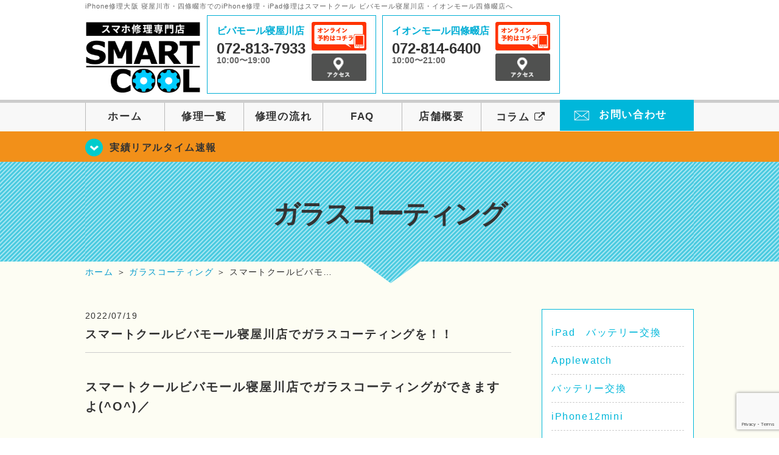

--- FILE ---
content_type: text/html; charset=UTF-8
request_url: https://smartcool-neyagawa.com/%E3%82%AC%E3%83%A9%E3%82%B9%E3%82%B3%E3%83%BC%E3%83%86%E3%82%A3%E3%83%B3%E3%82%B0/18956/
body_size: 91058
content:
<!DOCTYPE HTML>
<html lang="ja">

<head>

  <!-- メタエリアここから -->
  <meta charset="UTF-8">
      <meta name="viewport" content="width=1110" />
    <!-- メタエリアここまで -->

  <meta name="description" content="iPhone修理 大阪なら寝屋川市・四條畷市のスマートクールビバモール寝屋川店・イオンモール四條畷店へ。SMARTCOOLは総務大臣の登録を受けた「登録修理業者」です！水濡れ水没からガラス割れまでiPhone・iPad・スマホ修理は安心してお任せ！" />
  <meta name="keywords" content="寝屋川,四條畷,門真,iPhone修理,アイフォン修理,ビバモール寝屋川,アイフォーン修理,iPad修理,アイパッド修理,フロントガラス修理交換,画面割れ,ホームボタン修理,iPhoneバッテリー交換,水没修理,スピーカー修理,無料診断" />

  <!--ファビコン・ウェブクリップ　ここから-->
  <link rel="shortcut icon" href="https://smartcool-neyagawa.com/smart/wp-content/themes/orignal_thema/images/common/favicon.ico">
  <link rel="apple-touch-icon" href="https://smartcool-neyagawa.com/smart/wp-content/themes/orignal_thema/images/common/favicon.ico">
  <!--ファビコン・ウェブクリップ　ここまで-->

  <!-- スタイルシート読み込みここから -->
  <link rel="stylesheet" href="https://smartcool-neyagawa.com/smart/wp-content/themes/orignal_thema/css/common.css">
  <link rel="stylesheet" href="https://smartcool-neyagawa.com/smart/wp-content/themes/orignal_thema/css/layout.css">
  <link rel="stylesheet" href="https://smartcool-neyagawa.com/smart/wp-content/themes/orignal_thema/css/parts.css">
  <link rel="stylesheet" href="https://smartcool-neyagawa.com/smart/wp-content/themes/orignal_thema/css/font-awesome.min.css">
  <link rel="stylesheet" href="https://smartcool-neyagawa.com/smart/wp-content/themes/orignal_thema/css/slider-pro.min.css">
  <link rel="stylesheet" href="https://smartcool-neyagawa.com/smart/wp-content/themes/orignal_thema/css/blog.css">
  <link rel="stylesheet" href="https://smartcool-neyagawa.com/smart/wp-content/themes/orignal_thema/css/price-table.css">
  <link rel="stylesheet" href="https://smartcool-neyagawa.com/smart/wp-content/themes/orignal_thema/css/top-latest-info.css">
  <link rel="stylesheet" href="https://smartcool-neyagawa.com/smart/wp-content/themes/orignal_thema/js/SlickNav/dist/slicknav.css" />
  <!-- スタイルシート読み込みここまで -->

  <!-- JS読み込みここから -->
  <script src="https://smartcool-neyagawa.com/smart/wp-content/themes/orignal_thema/js/jquery-1.11.2.min.js"></script>
  <script src="https://smartcool-neyagawa.com/smart/wp-content/themes/orignal_thema/js/setup.js"></script>
  <script src="https://smartcool-neyagawa.com/smart/wp-content/themes/orignal_thema/js/jquery.sliderPro.min.js"></script>
  <script src="https://smartcool-neyagawa.com/smart/wp-content/themes/orignal_thema/js/SlickNav/dist/jquery.slicknav.min.js"></script>
  <script src="https://smartcool-neyagawa.com/smart/wp-content/themes/orignal_thema/js/footer-discount-banner.js"></script>
  <!-- JS読み込みここまで -->

  <!--[if lt IE 9]（編集不可領域）-->
  <script src="https://smartcool-neyagawa.com/smart/wp-content/themes/orignal_thema/js/html5shiv.js"></script>
  <script src="https://smartcool-neyagawa.com/smart/wp-content/themes/orignal_thema/js/selectivizr.js"></script>
  <script src="https://smartcool-neyagawa.com/smart/wp-content/themes/orignal_thema/js/respond.js"></script>
  <!-- [endif] -->

  <!-- スクリプト記述ここから -->
  <script>
    $(document).ready(function($) {
      $('#slider').fadeIn(500);
      $('#slider').sliderPro({
        width: 1000, //横幅
        height: 400,
        touchSwipe: false,
        arrows: true, //左右の矢印
        buttons: false, //ナビゲーションボタンを出す
        slideDistance: 0, //スライド同士の距離
        visibleSize: '100%', //前後のスライドを表示
        breakpoints: {
          640: {
            width: 1000, //横幅
            responsive: true,
          }
        }
      });
    });
  </script>
  <script>
    $(function() {
      $('#menu').slicknav({
        label: ''
      });
    });
  </script>
  <script>
    $(document).ready(function() {
      $('.faq-open').each(function() {
        $(this).css("height", $(this).height() + "px");
      });
      $('.faq-open:not(:first)').hide();
      $('.faq-btn').click(function() {
        $(this).next('.faq-open').slideToggle('slow').siblings('.faq-open').slideUp('slow');
        $(this).siblings('.faq-btn').removeClass('active');
        $(this).toggleClass('active');
      });
    });
  </script>
  <!-- スクリプト記述ここまで -->
  <meta name='robots' content='index, follow, max-image-preview:large, max-snippet:-1, max-video-preview:-1' />
	<style>img:is([sizes="auto" i], [sizes^="auto," i]) { contain-intrinsic-size: 3000px 1500px }</style>
	
	<!-- This site is optimized with the Yoast SEO plugin v26.8 - https://yoast.com/product/yoast-seo-wordpress/ -->
	<title>スマートクールビバモール寝屋川店でガラスコーティングを！！ | iPhone修理大阪 寝屋川市・四條畷市 | スマートクール ビバモール寝屋川店・イオンモール四條畷店</title>
	<link rel="canonical" href="https://smartcool-neyagawa.com/ガラスコーティング/18956/" />
	<meta property="og:locale" content="ja_JP" />
	<meta property="og:type" content="article" />
	<meta property="og:title" content="スマートクールビバモール寝屋川店でガラスコーティングを！！ | iPhone修理大阪 寝屋川市・四條畷市 | スマートクール ビバモール寝屋川店・イオンモール四條畷店" />
	<meta property="og:description" content="スマートクールビバモール寝屋川店でガラスコーティングができますよ(^O^)／ &nbsp; &nbsp; &nbsp; &nbsp; &nbsp; 新しいスマホを購入した方はぜひ当店でガラスコーティングをしてみて下さい。 ..." />
	<meta property="og:url" content="https://smartcool-neyagawa.com/ガラスコーティング/18956/" />
	<meta property="og:site_name" content="iPhone修理大阪 寝屋川市・四條畷市 | スマートクール ビバモール寝屋川店・イオンモール四條畷店" />
	<meta property="article:published_time" content="2022-07-19T08:45:21+00:00" />
	<meta property="og:image" content="https://smartcool-neyagawa.com/smart/wp-content/uploads/2022/07/IMG_4326-213x300.jpg" />
	<meta name="author" content="ビバモール寝屋川店" />
	<meta name="twitter:card" content="summary_large_image" />
	<meta name="twitter:label1" content="執筆者" />
	<meta name="twitter:data1" content="ビバモール寝屋川店" />
	<meta name="twitter:label2" content="推定読み取り時間" />
	<meta name="twitter:data2" content="1分" />
	<script type="application/ld+json" class="yoast-schema-graph">{"@context":"https://schema.org","@graph":[{"@type":"Article","@id":"https://smartcool-neyagawa.com/%e3%82%ac%e3%83%a9%e3%82%b9%e3%82%b3%e3%83%bc%e3%83%86%e3%82%a3%e3%83%b3%e3%82%b0/18956/#article","isPartOf":{"@id":"https://smartcool-neyagawa.com/%e3%82%ac%e3%83%a9%e3%82%b9%e3%82%b3%e3%83%bc%e3%83%86%e3%82%a3%e3%83%b3%e3%82%b0/18956/"},"author":{"name":"ビバモール寝屋川店","@id":"https://smartcool-neyagawa.com/#/schema/person/0dc516a295c8b698250890f99dd9c148"},"headline":"スマートクールビバモール寝屋川店でガラスコーティングを！！","datePublished":"2022-07-19T08:45:21+00:00","mainEntityOfPage":{"@id":"https://smartcool-neyagawa.com/%e3%82%ac%e3%83%a9%e3%82%b9%e3%82%b3%e3%83%bc%e3%83%86%e3%82%a3%e3%83%b3%e3%82%b0/18956/"},"wordCount":28,"image":{"@id":"https://smartcool-neyagawa.com/%e3%82%ac%e3%83%a9%e3%82%b9%e3%82%b3%e3%83%bc%e3%83%86%e3%82%a3%e3%83%b3%e3%82%b0/18956/#primaryimage"},"thumbnailUrl":"https://smartcool-neyagawa.com/smart/wp-content/uploads/2022/07/IMG_4326-213x300.jpg","articleSection":["ガラスコーティング"],"inLanguage":"ja"},{"@type":"WebPage","@id":"https://smartcool-neyagawa.com/%e3%82%ac%e3%83%a9%e3%82%b9%e3%82%b3%e3%83%bc%e3%83%86%e3%82%a3%e3%83%b3%e3%82%b0/18956/","url":"https://smartcool-neyagawa.com/%e3%82%ac%e3%83%a9%e3%82%b9%e3%82%b3%e3%83%bc%e3%83%86%e3%82%a3%e3%83%b3%e3%82%b0/18956/","name":"スマートクールビバモール寝屋川店でガラスコーティングを！！ | iPhone修理大阪 寝屋川市・四條畷市 | スマートクール ビバモール寝屋川店・イオンモール四條畷店","isPartOf":{"@id":"https://smartcool-neyagawa.com/#website"},"primaryImageOfPage":{"@id":"https://smartcool-neyagawa.com/%e3%82%ac%e3%83%a9%e3%82%b9%e3%82%b3%e3%83%bc%e3%83%86%e3%82%a3%e3%83%b3%e3%82%b0/18956/#primaryimage"},"image":{"@id":"https://smartcool-neyagawa.com/%e3%82%ac%e3%83%a9%e3%82%b9%e3%82%b3%e3%83%bc%e3%83%86%e3%82%a3%e3%83%b3%e3%82%b0/18956/#primaryimage"},"thumbnailUrl":"https://smartcool-neyagawa.com/smart/wp-content/uploads/2022/07/IMG_4326-213x300.jpg","datePublished":"2022-07-19T08:45:21+00:00","author":{"@id":"https://smartcool-neyagawa.com/#/schema/person/0dc516a295c8b698250890f99dd9c148"},"breadcrumb":{"@id":"https://smartcool-neyagawa.com/%e3%82%ac%e3%83%a9%e3%82%b9%e3%82%b3%e3%83%bc%e3%83%86%e3%82%a3%e3%83%b3%e3%82%b0/18956/#breadcrumb"},"inLanguage":"ja","potentialAction":[{"@type":"ReadAction","target":["https://smartcool-neyagawa.com/%e3%82%ac%e3%83%a9%e3%82%b9%e3%82%b3%e3%83%bc%e3%83%86%e3%82%a3%e3%83%b3%e3%82%b0/18956/"]}]},{"@type":"ImageObject","inLanguage":"ja","@id":"https://smartcool-neyagawa.com/%e3%82%ac%e3%83%a9%e3%82%b9%e3%82%b3%e3%83%bc%e3%83%86%e3%82%a3%e3%83%b3%e3%82%b0/18956/#primaryimage","url":"https://i0.wp.com/smartcool-neyagawa.com/smart/wp-content/uploads/2022/07/IMG_4326-scaled.jpg?fit=1820%2C2560&ssl=1","contentUrl":"https://i0.wp.com/smartcool-neyagawa.com/smart/wp-content/uploads/2022/07/IMG_4326-scaled.jpg?fit=1820%2C2560&ssl=1","width":1820,"height":2560},{"@type":"BreadcrumbList","@id":"https://smartcool-neyagawa.com/%e3%82%ac%e3%83%a9%e3%82%b9%e3%82%b3%e3%83%bc%e3%83%86%e3%82%a3%e3%83%b3%e3%82%b0/18956/#breadcrumb","itemListElement":[{"@type":"ListItem","position":1,"name":"Home","item":"https://smartcool-neyagawa.com/"},{"@type":"ListItem","position":2,"name":"スマートクールビバモール寝屋川店でガラスコーティングを！！"}]},{"@type":"WebSite","@id":"https://smartcool-neyagawa.com/#website","url":"https://smartcool-neyagawa.com/","name":"iPhone修理大阪 寝屋川市・四條畷市 | スマートクール ビバモール寝屋川店・イオンモール四條畷店","description":"","potentialAction":[{"@type":"SearchAction","target":{"@type":"EntryPoint","urlTemplate":"https://smartcool-neyagawa.com/?s={search_term_string}"},"query-input":{"@type":"PropertyValueSpecification","valueRequired":true,"valueName":"search_term_string"}}],"inLanguage":"ja"},{"@type":"Person","@id":"https://smartcool-neyagawa.com/#/schema/person/0dc516a295c8b698250890f99dd9c148","name":"ビバモール寝屋川店","image":{"@type":"ImageObject","inLanguage":"ja","@id":"https://smartcool-neyagawa.com/#/schema/person/image/","url":"https://secure.gravatar.com/avatar/c0d0a2a9ad625ef66a31204d9e12a4d52d59c903b1cd2459b6adbcfe11507615?s=96&d=mm&r=g","contentUrl":"https://secure.gravatar.com/avatar/c0d0a2a9ad625ef66a31204d9e12a4d52d59c903b1cd2459b6adbcfe11507615?s=96&d=mm&r=g","caption":"ビバモール寝屋川店"},"url":"https://smartcool-neyagawa.com/author/sc_viva_admin/"}]}</script>
	<!-- / Yoast SEO plugin. -->


<link rel='dns-prefetch' href='//stats.wp.com' />
<link rel='dns-prefetch' href='//v0.wordpress.com' />
<link rel='preconnect' href='//i0.wp.com' />
<script type="text/javascript">
/* <![CDATA[ */
window._wpemojiSettings = {"baseUrl":"https:\/\/s.w.org\/images\/core\/emoji\/16.0.1\/72x72\/","ext":".png","svgUrl":"https:\/\/s.w.org\/images\/core\/emoji\/16.0.1\/svg\/","svgExt":".svg","source":{"concatemoji":"https:\/\/smartcool-neyagawa.com\/smart\/wp-includes\/js\/wp-emoji-release.min.js?ver=6.8.3"}};
/*! This file is auto-generated */
!function(s,n){var o,i,e;function c(e){try{var t={supportTests:e,timestamp:(new Date).valueOf()};sessionStorage.setItem(o,JSON.stringify(t))}catch(e){}}function p(e,t,n){e.clearRect(0,0,e.canvas.width,e.canvas.height),e.fillText(t,0,0);var t=new Uint32Array(e.getImageData(0,0,e.canvas.width,e.canvas.height).data),a=(e.clearRect(0,0,e.canvas.width,e.canvas.height),e.fillText(n,0,0),new Uint32Array(e.getImageData(0,0,e.canvas.width,e.canvas.height).data));return t.every(function(e,t){return e===a[t]})}function u(e,t){e.clearRect(0,0,e.canvas.width,e.canvas.height),e.fillText(t,0,0);for(var n=e.getImageData(16,16,1,1),a=0;a<n.data.length;a++)if(0!==n.data[a])return!1;return!0}function f(e,t,n,a){switch(t){case"flag":return n(e,"\ud83c\udff3\ufe0f\u200d\u26a7\ufe0f","\ud83c\udff3\ufe0f\u200b\u26a7\ufe0f")?!1:!n(e,"\ud83c\udde8\ud83c\uddf6","\ud83c\udde8\u200b\ud83c\uddf6")&&!n(e,"\ud83c\udff4\udb40\udc67\udb40\udc62\udb40\udc65\udb40\udc6e\udb40\udc67\udb40\udc7f","\ud83c\udff4\u200b\udb40\udc67\u200b\udb40\udc62\u200b\udb40\udc65\u200b\udb40\udc6e\u200b\udb40\udc67\u200b\udb40\udc7f");case"emoji":return!a(e,"\ud83e\udedf")}return!1}function g(e,t,n,a){var r="undefined"!=typeof WorkerGlobalScope&&self instanceof WorkerGlobalScope?new OffscreenCanvas(300,150):s.createElement("canvas"),o=r.getContext("2d",{willReadFrequently:!0}),i=(o.textBaseline="top",o.font="600 32px Arial",{});return e.forEach(function(e){i[e]=t(o,e,n,a)}),i}function t(e){var t=s.createElement("script");t.src=e,t.defer=!0,s.head.appendChild(t)}"undefined"!=typeof Promise&&(o="wpEmojiSettingsSupports",i=["flag","emoji"],n.supports={everything:!0,everythingExceptFlag:!0},e=new Promise(function(e){s.addEventListener("DOMContentLoaded",e,{once:!0})}),new Promise(function(t){var n=function(){try{var e=JSON.parse(sessionStorage.getItem(o));if("object"==typeof e&&"number"==typeof e.timestamp&&(new Date).valueOf()<e.timestamp+604800&&"object"==typeof e.supportTests)return e.supportTests}catch(e){}return null}();if(!n){if("undefined"!=typeof Worker&&"undefined"!=typeof OffscreenCanvas&&"undefined"!=typeof URL&&URL.createObjectURL&&"undefined"!=typeof Blob)try{var e="postMessage("+g.toString()+"("+[JSON.stringify(i),f.toString(),p.toString(),u.toString()].join(",")+"));",a=new Blob([e],{type:"text/javascript"}),r=new Worker(URL.createObjectURL(a),{name:"wpTestEmojiSupports"});return void(r.onmessage=function(e){c(n=e.data),r.terminate(),t(n)})}catch(e){}c(n=g(i,f,p,u))}t(n)}).then(function(e){for(var t in e)n.supports[t]=e[t],n.supports.everything=n.supports.everything&&n.supports[t],"flag"!==t&&(n.supports.everythingExceptFlag=n.supports.everythingExceptFlag&&n.supports[t]);n.supports.everythingExceptFlag=n.supports.everythingExceptFlag&&!n.supports.flag,n.DOMReady=!1,n.readyCallback=function(){n.DOMReady=!0}}).then(function(){return e}).then(function(){var e;n.supports.everything||(n.readyCallback(),(e=n.source||{}).concatemoji?t(e.concatemoji):e.wpemoji&&e.twemoji&&(t(e.twemoji),t(e.wpemoji)))}))}((window,document),window._wpemojiSettings);
/* ]]> */
</script>
<link rel='stylesheet' id='jetpack_related-posts-css' href='https://smartcool-neyagawa.com/smart/wp-content/plugins/jetpack/modules/related-posts/related-posts.css?ver=20240116' type='text/css' media='all' />
<style id='wp-emoji-styles-inline-css' type='text/css'>

	img.wp-smiley, img.emoji {
		display: inline !important;
		border: none !important;
		box-shadow: none !important;
		height: 1em !important;
		width: 1em !important;
		margin: 0 0.07em !important;
		vertical-align: -0.1em !important;
		background: none !important;
		padding: 0 !important;
	}
</style>
<link rel='stylesheet' id='wp-block-library-css' href='https://smartcool-neyagawa.com/smart/wp-includes/css/dist/block-library/style.min.css?ver=6.8.3' type='text/css' media='all' />
<style id='classic-theme-styles-inline-css' type='text/css'>
/*! This file is auto-generated */
.wp-block-button__link{color:#fff;background-color:#32373c;border-radius:9999px;box-shadow:none;text-decoration:none;padding:calc(.667em + 2px) calc(1.333em + 2px);font-size:1.125em}.wp-block-file__button{background:#32373c;color:#fff;text-decoration:none}
</style>
<link rel='stylesheet' id='mediaelement-css' href='https://smartcool-neyagawa.com/smart/wp-includes/js/mediaelement/mediaelementplayer-legacy.min.css?ver=4.2.17' type='text/css' media='all' />
<link rel='stylesheet' id='wp-mediaelement-css' href='https://smartcool-neyagawa.com/smart/wp-includes/js/mediaelement/wp-mediaelement.min.css?ver=6.8.3' type='text/css' media='all' />
<style id='jetpack-sharing-buttons-style-inline-css' type='text/css'>
.jetpack-sharing-buttons__services-list{display:flex;flex-direction:row;flex-wrap:wrap;gap:0;list-style-type:none;margin:5px;padding:0}.jetpack-sharing-buttons__services-list.has-small-icon-size{font-size:12px}.jetpack-sharing-buttons__services-list.has-normal-icon-size{font-size:16px}.jetpack-sharing-buttons__services-list.has-large-icon-size{font-size:24px}.jetpack-sharing-buttons__services-list.has-huge-icon-size{font-size:36px}@media print{.jetpack-sharing-buttons__services-list{display:none!important}}.editor-styles-wrapper .wp-block-jetpack-sharing-buttons{gap:0;padding-inline-start:0}ul.jetpack-sharing-buttons__services-list.has-background{padding:1.25em 2.375em}
</style>
<style id='global-styles-inline-css' type='text/css'>
:root{--wp--preset--aspect-ratio--square: 1;--wp--preset--aspect-ratio--4-3: 4/3;--wp--preset--aspect-ratio--3-4: 3/4;--wp--preset--aspect-ratio--3-2: 3/2;--wp--preset--aspect-ratio--2-3: 2/3;--wp--preset--aspect-ratio--16-9: 16/9;--wp--preset--aspect-ratio--9-16: 9/16;--wp--preset--color--black: #000000;--wp--preset--color--cyan-bluish-gray: #abb8c3;--wp--preset--color--white: #ffffff;--wp--preset--color--pale-pink: #f78da7;--wp--preset--color--vivid-red: #cf2e2e;--wp--preset--color--luminous-vivid-orange: #ff6900;--wp--preset--color--luminous-vivid-amber: #fcb900;--wp--preset--color--light-green-cyan: #7bdcb5;--wp--preset--color--vivid-green-cyan: #00d084;--wp--preset--color--pale-cyan-blue: #8ed1fc;--wp--preset--color--vivid-cyan-blue: #0693e3;--wp--preset--color--vivid-purple: #9b51e0;--wp--preset--gradient--vivid-cyan-blue-to-vivid-purple: linear-gradient(135deg,rgba(6,147,227,1) 0%,rgb(155,81,224) 100%);--wp--preset--gradient--light-green-cyan-to-vivid-green-cyan: linear-gradient(135deg,rgb(122,220,180) 0%,rgb(0,208,130) 100%);--wp--preset--gradient--luminous-vivid-amber-to-luminous-vivid-orange: linear-gradient(135deg,rgba(252,185,0,1) 0%,rgba(255,105,0,1) 100%);--wp--preset--gradient--luminous-vivid-orange-to-vivid-red: linear-gradient(135deg,rgba(255,105,0,1) 0%,rgb(207,46,46) 100%);--wp--preset--gradient--very-light-gray-to-cyan-bluish-gray: linear-gradient(135deg,rgb(238,238,238) 0%,rgb(169,184,195) 100%);--wp--preset--gradient--cool-to-warm-spectrum: linear-gradient(135deg,rgb(74,234,220) 0%,rgb(151,120,209) 20%,rgb(207,42,186) 40%,rgb(238,44,130) 60%,rgb(251,105,98) 80%,rgb(254,248,76) 100%);--wp--preset--gradient--blush-light-purple: linear-gradient(135deg,rgb(255,206,236) 0%,rgb(152,150,240) 100%);--wp--preset--gradient--blush-bordeaux: linear-gradient(135deg,rgb(254,205,165) 0%,rgb(254,45,45) 50%,rgb(107,0,62) 100%);--wp--preset--gradient--luminous-dusk: linear-gradient(135deg,rgb(255,203,112) 0%,rgb(199,81,192) 50%,rgb(65,88,208) 100%);--wp--preset--gradient--pale-ocean: linear-gradient(135deg,rgb(255,245,203) 0%,rgb(182,227,212) 50%,rgb(51,167,181) 100%);--wp--preset--gradient--electric-grass: linear-gradient(135deg,rgb(202,248,128) 0%,rgb(113,206,126) 100%);--wp--preset--gradient--midnight: linear-gradient(135deg,rgb(2,3,129) 0%,rgb(40,116,252) 100%);--wp--preset--font-size--small: 13px;--wp--preset--font-size--medium: 20px;--wp--preset--font-size--large: 36px;--wp--preset--font-size--x-large: 42px;--wp--preset--spacing--20: 0.44rem;--wp--preset--spacing--30: 0.67rem;--wp--preset--spacing--40: 1rem;--wp--preset--spacing--50: 1.5rem;--wp--preset--spacing--60: 2.25rem;--wp--preset--spacing--70: 3.38rem;--wp--preset--spacing--80: 5.06rem;--wp--preset--shadow--natural: 6px 6px 9px rgba(0, 0, 0, 0.2);--wp--preset--shadow--deep: 12px 12px 50px rgba(0, 0, 0, 0.4);--wp--preset--shadow--sharp: 6px 6px 0px rgba(0, 0, 0, 0.2);--wp--preset--shadow--outlined: 6px 6px 0px -3px rgba(255, 255, 255, 1), 6px 6px rgba(0, 0, 0, 1);--wp--preset--shadow--crisp: 6px 6px 0px rgba(0, 0, 0, 1);}:where(.is-layout-flex){gap: 0.5em;}:where(.is-layout-grid){gap: 0.5em;}body .is-layout-flex{display: flex;}.is-layout-flex{flex-wrap: wrap;align-items: center;}.is-layout-flex > :is(*, div){margin: 0;}body .is-layout-grid{display: grid;}.is-layout-grid > :is(*, div){margin: 0;}:where(.wp-block-columns.is-layout-flex){gap: 2em;}:where(.wp-block-columns.is-layout-grid){gap: 2em;}:where(.wp-block-post-template.is-layout-flex){gap: 1.25em;}:where(.wp-block-post-template.is-layout-grid){gap: 1.25em;}.has-black-color{color: var(--wp--preset--color--black) !important;}.has-cyan-bluish-gray-color{color: var(--wp--preset--color--cyan-bluish-gray) !important;}.has-white-color{color: var(--wp--preset--color--white) !important;}.has-pale-pink-color{color: var(--wp--preset--color--pale-pink) !important;}.has-vivid-red-color{color: var(--wp--preset--color--vivid-red) !important;}.has-luminous-vivid-orange-color{color: var(--wp--preset--color--luminous-vivid-orange) !important;}.has-luminous-vivid-amber-color{color: var(--wp--preset--color--luminous-vivid-amber) !important;}.has-light-green-cyan-color{color: var(--wp--preset--color--light-green-cyan) !important;}.has-vivid-green-cyan-color{color: var(--wp--preset--color--vivid-green-cyan) !important;}.has-pale-cyan-blue-color{color: var(--wp--preset--color--pale-cyan-blue) !important;}.has-vivid-cyan-blue-color{color: var(--wp--preset--color--vivid-cyan-blue) !important;}.has-vivid-purple-color{color: var(--wp--preset--color--vivid-purple) !important;}.has-black-background-color{background-color: var(--wp--preset--color--black) !important;}.has-cyan-bluish-gray-background-color{background-color: var(--wp--preset--color--cyan-bluish-gray) !important;}.has-white-background-color{background-color: var(--wp--preset--color--white) !important;}.has-pale-pink-background-color{background-color: var(--wp--preset--color--pale-pink) !important;}.has-vivid-red-background-color{background-color: var(--wp--preset--color--vivid-red) !important;}.has-luminous-vivid-orange-background-color{background-color: var(--wp--preset--color--luminous-vivid-orange) !important;}.has-luminous-vivid-amber-background-color{background-color: var(--wp--preset--color--luminous-vivid-amber) !important;}.has-light-green-cyan-background-color{background-color: var(--wp--preset--color--light-green-cyan) !important;}.has-vivid-green-cyan-background-color{background-color: var(--wp--preset--color--vivid-green-cyan) !important;}.has-pale-cyan-blue-background-color{background-color: var(--wp--preset--color--pale-cyan-blue) !important;}.has-vivid-cyan-blue-background-color{background-color: var(--wp--preset--color--vivid-cyan-blue) !important;}.has-vivid-purple-background-color{background-color: var(--wp--preset--color--vivid-purple) !important;}.has-black-border-color{border-color: var(--wp--preset--color--black) !important;}.has-cyan-bluish-gray-border-color{border-color: var(--wp--preset--color--cyan-bluish-gray) !important;}.has-white-border-color{border-color: var(--wp--preset--color--white) !important;}.has-pale-pink-border-color{border-color: var(--wp--preset--color--pale-pink) !important;}.has-vivid-red-border-color{border-color: var(--wp--preset--color--vivid-red) !important;}.has-luminous-vivid-orange-border-color{border-color: var(--wp--preset--color--luminous-vivid-orange) !important;}.has-luminous-vivid-amber-border-color{border-color: var(--wp--preset--color--luminous-vivid-amber) !important;}.has-light-green-cyan-border-color{border-color: var(--wp--preset--color--light-green-cyan) !important;}.has-vivid-green-cyan-border-color{border-color: var(--wp--preset--color--vivid-green-cyan) !important;}.has-pale-cyan-blue-border-color{border-color: var(--wp--preset--color--pale-cyan-blue) !important;}.has-vivid-cyan-blue-border-color{border-color: var(--wp--preset--color--vivid-cyan-blue) !important;}.has-vivid-purple-border-color{border-color: var(--wp--preset--color--vivid-purple) !important;}.has-vivid-cyan-blue-to-vivid-purple-gradient-background{background: var(--wp--preset--gradient--vivid-cyan-blue-to-vivid-purple) !important;}.has-light-green-cyan-to-vivid-green-cyan-gradient-background{background: var(--wp--preset--gradient--light-green-cyan-to-vivid-green-cyan) !important;}.has-luminous-vivid-amber-to-luminous-vivid-orange-gradient-background{background: var(--wp--preset--gradient--luminous-vivid-amber-to-luminous-vivid-orange) !important;}.has-luminous-vivid-orange-to-vivid-red-gradient-background{background: var(--wp--preset--gradient--luminous-vivid-orange-to-vivid-red) !important;}.has-very-light-gray-to-cyan-bluish-gray-gradient-background{background: var(--wp--preset--gradient--very-light-gray-to-cyan-bluish-gray) !important;}.has-cool-to-warm-spectrum-gradient-background{background: var(--wp--preset--gradient--cool-to-warm-spectrum) !important;}.has-blush-light-purple-gradient-background{background: var(--wp--preset--gradient--blush-light-purple) !important;}.has-blush-bordeaux-gradient-background{background: var(--wp--preset--gradient--blush-bordeaux) !important;}.has-luminous-dusk-gradient-background{background: var(--wp--preset--gradient--luminous-dusk) !important;}.has-pale-ocean-gradient-background{background: var(--wp--preset--gradient--pale-ocean) !important;}.has-electric-grass-gradient-background{background: var(--wp--preset--gradient--electric-grass) !important;}.has-midnight-gradient-background{background: var(--wp--preset--gradient--midnight) !important;}.has-small-font-size{font-size: var(--wp--preset--font-size--small) !important;}.has-medium-font-size{font-size: var(--wp--preset--font-size--medium) !important;}.has-large-font-size{font-size: var(--wp--preset--font-size--large) !important;}.has-x-large-font-size{font-size: var(--wp--preset--font-size--x-large) !important;}
:where(.wp-block-post-template.is-layout-flex){gap: 1.25em;}:where(.wp-block-post-template.is-layout-grid){gap: 1.25em;}
:where(.wp-block-columns.is-layout-flex){gap: 2em;}:where(.wp-block-columns.is-layout-grid){gap: 2em;}
:root :where(.wp-block-pullquote){font-size: 1.5em;line-height: 1.6;}
</style>
<link rel='stylesheet' id='contact-form-7-css' href='https://smartcool-neyagawa.com/smart/wp-content/plugins/contact-form-7/includes/css/styles.css?ver=6.1.4' type='text/css' media='all' />
<link rel='stylesheet' id='wp-pagenavi-css' href='https://smartcool-neyagawa.com/smart/wp-content/plugins/wp-pagenavi/pagenavi-css.css?ver=2.70' type='text/css' media='all' />
<link rel='stylesheet' id='jetpack-swiper-library-css' href='https://smartcool-neyagawa.com/smart/wp-content/plugins/jetpack/_inc/blocks/swiper.css?ver=15.4' type='text/css' media='all' />
<link rel='stylesheet' id='jetpack-carousel-css' href='https://smartcool-neyagawa.com/smart/wp-content/plugins/jetpack/modules/carousel/jetpack-carousel.css?ver=15.4' type='text/css' media='all' />
<link rel='stylesheet' id='sharedaddy-css' href='https://smartcool-neyagawa.com/smart/wp-content/plugins/jetpack/modules/sharedaddy/sharing.css?ver=15.4' type='text/css' media='all' />
<link rel='stylesheet' id='social-logos-css' href='https://smartcool-neyagawa.com/smart/wp-content/plugins/jetpack/_inc/social-logos/social-logos.min.css?ver=15.4' type='text/css' media='all' />
<script type="text/javascript" id="jetpack_related-posts-js-extra">
/* <![CDATA[ */
var related_posts_js_options = {"post_heading":"h4"};
/* ]]> */
</script>
<script type="text/javascript" src="https://smartcool-neyagawa.com/smart/wp-content/plugins/jetpack/_inc/build/related-posts/related-posts.min.js?ver=20240116" id="jetpack_related-posts-js"></script>
<link rel="https://api.w.org/" href="https://smartcool-neyagawa.com/wp-json/" /><link rel="alternate" title="JSON" type="application/json" href="https://smartcool-neyagawa.com/wp-json/wp/v2/posts/18956" /><link rel="EditURI" type="application/rsd+xml" title="RSD" href="https://smartcool-neyagawa.com/smart/xmlrpc.php?rsd" />
<meta name="generator" content="WordPress 6.8.3" />
<link rel='shortlink' href='https://wp.me/p99lOq-4VK' />
<link rel="alternate" title="oEmbed (JSON)" type="application/json+oembed" href="https://smartcool-neyagawa.com/wp-json/oembed/1.0/embed?url=https%3A%2F%2Fsmartcool-neyagawa.com%2F%25e3%2582%25ac%25e3%2583%25a9%25e3%2582%25b9%25e3%2582%25b3%25e3%2583%25bc%25e3%2583%2586%25e3%2582%25a3%25e3%2583%25b3%25e3%2582%25b0%2F18956%2F" />
<link rel="alternate" title="oEmbed (XML)" type="text/xml+oembed" href="https://smartcool-neyagawa.com/wp-json/oembed/1.0/embed?url=https%3A%2F%2Fsmartcool-neyagawa.com%2F%25e3%2582%25ac%25e3%2583%25a9%25e3%2582%25b9%25e3%2582%25b3%25e3%2583%25bc%25e3%2583%2586%25e3%2582%25a3%25e3%2583%25b3%25e3%2582%25b0%2F18956%2F&#038;format=xml" />
	<style>img#wpstats{display:none}</style>
		<script type="application/ld+json">{
    "@context": "http://schema.org",
    "@type": "Article",
    "headline": "スマートクールビバモール寝屋川店でガラスコーティングを！！",
    "author": {
        "@type": "Person",
        "name": "ビバモール寝屋川店"
    },
    "datePublished": "2022-07-19",
    "dateModified": "2022-07-19",
    "articleSection": "ガラスコーティング",
    "url": "https://smartcool-neyagawa.com/%e3%82%ac%e3%83%a9%e3%82%b9%e3%82%b3%e3%83%bc%e3%83%86%e3%82%a3%e3%83%b3%e3%82%b0/18956/",
    "mainEntityOfPage": {
        "@type": "WebPage",
        "@id": "https://smartcool-neyagawa.com/%e3%82%ac%e3%83%a9%e3%82%b9%e3%82%b3%e3%83%bc%e3%83%86%e3%82%a3%e3%83%b3%e3%82%b0/18956/"
    },
    "publisher": {
        "@type": "Organization",
        "name": "iPhone修理大阪 寝屋川市・四條畷市 | スマートクール ビバモール寝屋川店・イオンモール四條畷店",
        "logo": {
            "@type": "ImageObject",
            "url": "https://smartcool-neyagawa.com/wp-content/themes/orignal_thema/images/common/img_logo.png"
        }
    },
    "image": [
        {
            "@type": "ImageObject",
            "url": "https://i0.wp.com/smartcool-neyagawa.com/smart/wp-content/uploads/2022/07/IMG_4326-scaled.jpg?fit=213%2C300&ssl=1",
            "width": "213",
            "height": "300"
        }
    ]
}</script>
<style type="text/css">.recentcomments a{display:inline !important;padding:0 !important;margin:0 !important;}</style><!-- 必須テンプレートタグ -->
  <!-- Google tag (gtag.js) -->
<script async src="https://www.googletagmanager.com/gtag/js?id=G-HGY9T5KP8C"></script>
<script>
  window.dataLayer = window.dataLayer || [];
  function gtag(){dataLayer.push(arguments);}
  gtag('js', new Date());

  gtag('config', 'G-HGY9T5KP8C');
  gtag('config', 'UA-109489983-14');
</script></head>

<body>
  <article id="conbox">
    <header id="header">
      <h1 class="header-logo-txt">iPhone修理大阪 寝屋川市・四條畷市でのiPhone修理・iPad修理はスマートクール ビバモール寝屋川店・イオンモール四條畷店へ</h1>

      <div class="header-inner clearfix">
        <div class="header-logo-box">
          <a href="https://smartcool-neyagawa.com/"><img
              src="https://smartcool-neyagawa.com/smart/wp-content/themes/orignal_thema/images/common/new_logo2_pc.png" width="100%"
              alt="スマートクール ビバモール寝屋川 イオンモール四條畷" /></a>
        </div>
        <div class="header-logo-box-sp">
          <a href="https://smartcool-neyagawa.com/"><img
              src="https://smartcool-neyagawa.com/smart/wp-content/themes/orignal_thema/images/common/new_logo_sp.png" width="100%"
              alt="スマートクール ビバモール寝屋川 イオンモール四條畷" /></a>
        </div>
        <!-- /logo-box -->

        <!-- infoここから -->
        <div class="header-info-box clearfix">

          <div class="header-tel-box header-tel-box-01">
            <div>
              <p class="header-store-name"><a href="https://smartcool-neyagawa.com/about/#access01">ビバモール寝屋川店</a></p>
              <p class="header-tel">072-813-7933</p>
              <p class="header-time">10:00〜19:00</p>
              <!--<p class="header-temporary">※現在10:00-19:00</p>-->
            </div>
            <div class="header-store-btn">
              <p class="header-tel-box-btn rps"><a href="https://select-type.com/rsv/?id=Xw8p8Ro5Uas&c_id=36477&w_flg=1" target="_blank"><img src="https://smartcool-neyagawa.com/smart/wp-content/themes/orignal_thema/images/common/btn_reserve.jpg" alt="ネット予約"></a></p>
              <p class="header-tel-box-btn rps"><a href="https://smartcool-neyagawa.com/about/#access01"><img src="https://smartcool-neyagawa.com/smart/wp-content/themes/orignal_thema/images/common/btn_access.png" alt="アクセス"></a></p>
            </div>
          </div>

          <div class="header-tel-box">
            <div>
              <p class="header-store-name"><a href="https://smartcool-neyagawa.com/about/#access02">イオンモール四條畷店</a></p>
              <p class="header-tel">072-814-6400</p>
              <p class="header-time">10:00〜21:00</p>
              <!--<p class="header-temporary">※現在10:00-21:00</p>-->
            </div>
            <div class="header-store-btn">
              <p class="header-tel-box-btn rps"><a href="https://select-type.com/rsv/?id=9Zjp2O1nIes&c_id=52876&w_flg=1" target="_blank"><img src="https://smartcool-neyagawa.com/smart/wp-content/themes/orignal_thema/images/common/btn_reserve.jpg" alt="ネット予約"></a></p>
              <p class="header-tel-box-btn rps"><a href="https://smartcool-neyagawa.com/about/#access02"><img src="https://smartcool-neyagawa.com/smart/wp-content/themes/orignal_thema/images/common/btn_access.png" alt="アクセス"></a></p>
            </div>
          </div>

        </div>
      </div>
      <!-- innerここまで -->

      <!-- スマホ用ナビここから -->
      <div class="menu">
        <ul class="topMenu">
          <!--li><label for="Panel2"><i class="fa fa-calendar-check-o" aria-hidden="true"></i></label><span>ネット予約</span></li-->
          <li><a href="https://select-type.com/rsv/?id=Xw8p8Ro5Uas&c_id=36477&w_flg=1" target="blank"><i class="fa fa-calendar-check-o" aria-hidden="true"></i><span>ビバモール店<br>ネット予約</span></a></li>
          <li class="tel-double"><a href="tel:072-813-7933"><i class="fa fa-phone"></i><span>ビバモール店<br>発信</span></a></li>
          <li><label for="Panel1"><i class="fa fa-bars"></i></label><span>メニュー</span></li>
          <li class="tel-double"><a href="https://select-type.com/rsv/?id=9Zjp2O1nIes&c_id=52876&w_flg=1" target="blank"><i class="fa fa-calendar-check-o" aria-hidden="true"></i><span>四條畷店<br>ネット予約</span></a></li>
          <li class="tel-double"><a href="tel:072-814-6400"><i class="fa fa-phone"></i><span>四條畷店<br>発信</span></a></li>
        </ul>
        <input type="checkbox" id="Panel1" class="on-off" value="スマホ用ナビ" />
        <ul class="sp_menu">
          <li><a href="https://smartcool-neyagawa.com/">ホーム</a></li>
          <li><a href="https://smartcool-neyagawa.com/repair">修理一覧</a></li>
          <li><a href="https://smartcool-neyagawa.com/flow">修理の流れ</a></li>
          <li><a href="https://smartcool-neyagawa.com/faq">FAQ</a></li>
          <li><a href="https://smartcool-neyagawa.com/about/">店舗概要</a></li>
          <li><a href="https://smartcool-group.com/media" target="_blank">コラム <i style="font-size: inherit;padding: 0" class="fa fa-external-link" aria-hidden="true"></i></a></li>
          <li><a href="https://smartcool-neyagawa.com/contact">お問い合わせ</a></li>
        </ul>
        <!--input type="checkbox" id="Panel2" class="on-off" value="スマホ用ナビ" />
	<ul class="sp_menu_reserve">
		<li><a href="https://select-type.com/rsv/?id=WqeoXOPKKII&c_id=28332&w_flg=1" target="_blank">ビバモール寝屋川店を予約</a></li>
		<li><a href="https://select-type.com/rsv/?id=ukFXYiHILeA&c_id=32025&w_flg=1" target="_blank">イオンモール四條畷店を予約</a></li>
	</ul-->
      </div><!-- .menu -->
      <!-- スマホ用ナビここまで -->
      <!-- PC用ナビここから -->
      <nav>
        <ul id="globalnav">
          <li><a href="https://smartcool-neyagawa.com/">ホーム</a></li>
          <li><a href="https://smartcool-neyagawa.com/repair">修理一覧</a></li>
          <li><a href="https://smartcool-neyagawa.com/flow">修理の流れ</a></li>
          <li><a href="https://smartcool-neyagawa.com/faq">FAQ</a></li>
          <li><a href="https://smartcool-neyagawa.com/about/">店舗概要</a></li>
          <li><a href="https://smartcool-group.com/media" target="_blank">コラム <i style="font-size: inherit;padding: 0" class="fa fa-external-link" aria-hidden="true"></i></a></li>
          <li class="header-contact"><a href="https://smartcool-neyagawa.com/contact">お問い合わせ</a></li>
        </ul>
        <!-- PC用ナビここまで -->
      </nav>
    </header>
    <!-- トップページメインイメージここから -->
          <section class="bg-top-eyecatch mb0">
        <div class="bg-eyecatch01">
          <div class="contents">
            <p class="campaign-info"><a href="https://smartcool-neyagawa.com/realtime">実績リアルタイム速報</a></p>
          </div>
        </div>
      </section>

      <div class="img-sub">


                  <h2>
            ガラスコーティング          </h2>
        
      </div><!-- /img-main-sub -->
        <!-- 下層メインイメージここまで -->

    <div id="wrapper">

      <!-- パンくずここから -->
              <div id="breadcrumbs" ><ul><li class="breadcrumb-top" itemscope itemtype="http://data-vocabulary.org/Breadcrumb"><a href="https://smartcool-neyagawa.com/" itemprop="url"><span itemprop="title">ホーム</span></a></li><li>&nbsp;＞&nbsp;</li><li itemscope itemtype="http://data-vocabulary.org/Breadcrumb"><a href="https://smartcool-neyagawa.com/%e3%82%ac%e3%83%a9%e3%82%b9%e3%82%b3%e3%83%bc%e3%83%86%e3%82%a3%e3%83%b3%e3%82%b0/" itemprop="url"><span itemprop="title">ガラスコーティング</span></a></li><li>&nbsp;＞&nbsp;</li><li>スマートクールビバモ…</li></ul></div>            <!-- パンくずここまで -->
<section>
<div class="contents">

<div class="contents-main">
 

<p class="post-date">2022/07/19</p>
<h2 class="post-title"><a href="https://smartcool-neyagawa.com/%e3%82%ac%e3%83%a9%e3%82%b9%e3%82%b3%e3%83%bc%e3%83%86%e3%82%a3%e3%83%b3%e3%82%b0/18956/">スマートクールビバモール寝屋川店でガラスコーティングを！！</a></h2>
<div class="single-post-content">
<p><span style="font-size: 20px;"><strong>スマートクールビバモール寝屋川店でガラスコーティングができますよ(^O^)／</strong></span></p>
<p>&nbsp;</p>
<p>&nbsp;</p>
<p><img data-recalc-dims="1" fetchpriority="high" decoding="async" data-attachment-id="18957" data-permalink="https://smartcool-neyagawa.com/%e3%82%ac%e3%83%a9%e3%82%b9%e3%82%b3%e3%83%bc%e3%83%86%e3%82%a3%e3%83%b3%e3%82%b0/18956/attachment/img_4326-2/" data-orig-file="https://i0.wp.com/smartcool-neyagawa.com/smart/wp-content/uploads/2022/07/IMG_4326-scaled.jpg?fit=1820%2C2560&amp;ssl=1" data-orig-size="1820,2560" data-comments-opened="0" data-image-meta="{&quot;aperture&quot;:&quot;0&quot;,&quot;credit&quot;:&quot;&quot;,&quot;camera&quot;:&quot;&quot;,&quot;caption&quot;:&quot;&quot;,&quot;created_timestamp&quot;:&quot;1655820380&quot;,&quot;copyright&quot;:&quot;&quot;,&quot;focal_length&quot;:&quot;0&quot;,&quot;iso&quot;:&quot;0&quot;,&quot;shutter_speed&quot;:&quot;0&quot;,&quot;title&quot;:&quot;&quot;,&quot;orientation&quot;:&quot;1&quot;}" data-image-title="IMG_4326" data-image-description="" data-image-caption="" data-medium-file="https://i0.wp.com/smartcool-neyagawa.com/smart/wp-content/uploads/2022/07/IMG_4326-scaled.jpg?fit=213%2C300&amp;ssl=1" data-large-file="https://i0.wp.com/smartcool-neyagawa.com/smart/wp-content/uploads/2022/07/IMG_4326-scaled.jpg?fit=728%2C1024&amp;ssl=1" src="https://i0.wp.com/smartcool-neyagawa.com/smart/wp-content/uploads/2022/07/IMG_4326.jpg?resize=213%2C300&#038;ssl=1" alt="" width="213" height="300" class="alignnone size-medium wp-image-18957" /></p>
<p>&nbsp;</p>
<p>&nbsp;</p>
<p>&nbsp;</p>
<p><span style="font-size: 20px;"><strong>新しいスマホを購入した方はぜひ当店でガラスコーティングをしてみて下さい。</strong></span></p>
<p>&nbsp;</p>
<p>&nbsp;</p>
<p><span style="font-size: 20px;"><strong>これから２年・３年使用する大事な機種です。</strong></span></p>
<p>&nbsp;</p>
<p>
<span style="font-size: 20px;"><strong>購入した時にきれいに保つと年数が経っていてもきれいなままです(^^♪</strong></span></p>
<p>&nbsp;</p>
<p>&nbsp;</p>
<p><span style="font-size: 20px;"><strong>購入して１週間で落として壊してしまう方もいますので、購入して今緊張している間にガラスコーティングをしてあげて下さい！！</strong></span></p>
<p>&nbsp;</p>
<p>&nbsp;</p>
<p><span style="font-size: 20px;"><strong>スマートクールビバモール寝屋川店は朝１０時から夜７時まで毎日営業しております！！</strong></span></p>
<p>&nbsp;</p>
<p>&nbsp;</p>
<p><span style="font-size: 20px;"><strong>わからないことは当店のスタッフに気軽に聞いて下さい！！</strong></span></p>
<p>&nbsp;</p>
<p>&nbsp;</p>
<p><span style="font-size: 20px;"><strong>スマートクールビバモール寝屋川店のホームページはこちら</strong></span></p>
<p>&nbsp;</p>
<p>
<span style="font-size: 20px;"><strong>https://smartcool-neyagawa.com/</strong></span></p>
<p>&nbsp;</p>
<p>&nbsp;</p>
<p>&nbsp;</p>
<p>
<span style="font-size: 20px;"><strong>電話予約はこちら</strong></span></p>
<p>&nbsp;</p>
<p>
<span style="font-size: 20px;"><strong>TEL:072-813-7933</strong></span></p>
<div class="sharedaddy sd-sharing-enabled"><div class="robots-nocontent sd-block sd-social sd-social-icon sd-sharing"><h3 class="sd-title">共有:</h3><div class="sd-content"><ul><li class="share-twitter"><a rel="nofollow noopener noreferrer"
				data-shared="sharing-twitter-18956"
				class="share-twitter sd-button share-icon no-text"
				href="https://smartcool-neyagawa.com/%e3%82%ac%e3%83%a9%e3%82%b9%e3%82%b3%e3%83%bc%e3%83%86%e3%82%a3%e3%83%b3%e3%82%b0/18956/?share=twitter"
				target="_blank"
				aria-labelledby="sharing-twitter-18956"
				>
				<span id="sharing-twitter-18956" hidden>クリックして X で共有 (新しいウィンドウで開きます)</span>
				<span>X</span>
			</a></li><li class="share-facebook"><a rel="nofollow noopener noreferrer"
				data-shared="sharing-facebook-18956"
				class="share-facebook sd-button share-icon no-text"
				href="https://smartcool-neyagawa.com/%e3%82%ac%e3%83%a9%e3%82%b9%e3%82%b3%e3%83%bc%e3%83%86%e3%82%a3%e3%83%b3%e3%82%b0/18956/?share=facebook"
				target="_blank"
				aria-labelledby="sharing-facebook-18956"
				>
				<span id="sharing-facebook-18956" hidden>Facebook で共有するにはクリックしてください (新しいウィンドウで開きます)</span>
				<span>Facebook</span>
			</a></li><li class="share-end"></li></ul></div></div></div>
<div id='jp-relatedposts' class='jp-relatedposts' >
	<h3 class="jp-relatedposts-headline"><em>関連</em></h3>
</div></div>
<div class="single-post-prev">
<a href="https://smartcool-neyagawa.com/%e3%82%ac%e3%83%a9%e3%82%b9%e3%82%b3%e3%83%bc%e3%83%86%e3%82%a3%e3%83%b3%e3%82%b0/"><img src="https://smartcool-neyagawa.com/smart/wp-content/themes/orignal_thema/images/common/btn_prev.gif" />
</a></div>

 

</div>

<div id="sidebar">
<section>
<div class="news_category">

<ul class="archive_list">
	<li class="cat-item cat-item-2974"><a href="https://smartcool-neyagawa.com/ipad%e3%80%80%e3%83%90%e3%83%83%e3%83%86%e3%83%aa%e3%83%bc%e4%ba%a4%e6%8f%9b/">iPad　バッテリー交換</a>
</li>
	<li class="cat-item cat-item-2963"><a href="https://smartcool-neyagawa.com/applewatch/">Applewatch</a>
</li>
	<li class="cat-item cat-item-2892"><a href="https://smartcool-neyagawa.com/%e3%83%90%e3%83%83%e3%83%86%e3%83%aa%e3%83%bc%e4%ba%a4%e6%8f%9b/">バッテリー交換</a>
</li>
	<li class="cat-item cat-item-2884"><a href="https://smartcool-neyagawa.com/iphone12mini/">iPhone12mini</a>
</li>
	<li class="cat-item cat-item-2868"><a href="https://smartcool-neyagawa.com/ipadair5/">iPadAir5</a>
</li>
	<li class="cat-item cat-item-2859"><a href="https://smartcool-neyagawa.com/macbook/">MacBook</a>
</li>
	<li class="cat-item cat-item-2573"><a href="https://smartcool-neyagawa.com/iphone14plus/">iPhone14plus</a>
</li>
	<li class="cat-item cat-item-2550"><a href="https://smartcool-neyagawa.com/iphone14pro/">iPhone14PRO</a>
</li>
	<li class="cat-item cat-item-2487"><a href="https://smartcool-neyagawa.com/ipad%e3%80%80%e3%82%ac%e3%83%a9%e3%82%b9%e4%ba%a4%e6%8f%9b/">iPad　ガラス交換</a>
</li>
	<li class="cat-item cat-item-2486"><a href="https://smartcool-neyagawa.com/ipad7/">iPad7</a>
</li>
	<li class="cat-item cat-item-1910"><a href="https://smartcool-neyagawa.com/xperia%e3%80%80%e7%94%bb%e9%9d%a2%e4%ba%a4%e6%8f%9b/">Xperia　画面交換</a>
</li>
	<li class="cat-item cat-item-1736"><a href="https://smartcool-neyagawa.com/iphone%e4%bf%ae%e7%90%86%e3%80%80%e5%af%9d%e5%b1%8b%e5%b7%9d/">iphone修理　寝屋川</a>
</li>
	<li class="cat-item cat-item-1735"><a href="https://smartcool-neyagawa.com/%e3%83%96%e3%83%a9%e3%83%83%e3%82%af%e3%83%95%e3%83%a9%e3%82%a4%e3%83%87%e3%83%bc/">ブラックフライデー</a>
</li>
	<li class="cat-item cat-item-1721"><a href="https://smartcool-neyagawa.com/%e3%82%b2%e3%83%bc%e3%83%a0%e6%a9%9f/">ゲーム機</a>
</li>
	<li class="cat-item cat-item-1720"><a href="https://smartcool-neyagawa.com/switch/">switch</a>
</li>
	<li class="cat-item cat-item-1719"><a href="https://smartcool-neyagawa.com/nintendoswitch/">Nintendoswitch</a>
</li>
	<li class="cat-item cat-item-1665"><a href="https://smartcool-neyagawa.com/googlepixel/">Googlepixel</a>
</li>
	<li class="cat-item cat-item-1652"><a href="https://smartcool-neyagawa.com/switch%e4%bf%ae%e7%90%86/">switch修理</a>
</li>
	<li class="cat-item cat-item-1546"><a href="https://smartcool-neyagawa.com/iphone-13-promax/">IPhone 13 ProMAX</a>
</li>
	<li class="cat-item cat-item-1545"><a href="https://smartcool-neyagawa.com/iphone-13-mini/">iPhone 13 mini</a>
</li>
	<li class="cat-item cat-item-1544"><a href="https://smartcool-neyagawa.com/iphone-13-pro/">iPhone 13 Pro</a>
</li>
	<li class="cat-item cat-item-1543"><a href="https://smartcool-neyagawa.com/iphone-13/">iPhone 13</a>
</li>
	<li class="cat-item cat-item-1489"><a href="https://smartcool-neyagawa.com/iphone%e3%82%b1%e3%83%bc%e3%82%b9/">iPhoneケース</a>
</li>
	<li class="cat-item cat-item-1234"><a href="https://smartcool-neyagawa.com/%e3%83%aa%e3%83%b3%e3%82%b4%e3%83%ab%e3%83%bc%e3%83%97/">リンゴループ</a>
</li>
	<li class="cat-item cat-item-1233"><a href="https://smartcool-neyagawa.com/os%e6%9b%b4%e6%96%b0/">OS更新</a>
</li>
	<li class="cat-item cat-item-1232"><a href="https://smartcool-neyagawa.com/%e3%81%9d%e3%81%ae%e4%bb%96/">その他</a>
</li>
	<li class="cat-item cat-item-1231"><a href="https://smartcool-neyagawa.com/%e7%84%a1%e6%96%99%e7%9b%b8%e8%ab%87/">無料相談</a>
</li>
	<li class="cat-item cat-item-1229"><a href="https://smartcool-neyagawa.com/%e3%82%b9%e3%82%bf%e3%83%83%e3%83%95%e5%8b%9f%e9%9b%86/">スタッフ募集</a>
</li>
	<li class="cat-item cat-item-1228"><a href="https://smartcool-neyagawa.com/%e6%b1%82%e4%ba%ba/">求人</a>
</li>
	<li class="cat-item cat-item-1153"><a href="https://smartcool-neyagawa.com/xperia%e3%80%80%e3%83%90%e3%83%83%e3%83%86%e3%83%aa%e3%83%bc%e4%ba%a4%e6%8f%9b/">Xperia　バッテリー交換</a>
</li>
	<li class="cat-item cat-item-1152"><a href="https://smartcool-neyagawa.com/android%e4%bf%ae%e7%90%86/">android修理</a>
</li>
	<li class="cat-item cat-item-1091"><a href="https://smartcool-neyagawa.com/iphone12pro/">iPhone 12 Pro</a>
</li>
	<li class="cat-item cat-item-994"><a href="https://smartcool-neyagawa.com/iphone%e6%b0%b4%e6%b2%a1/">iphone水没</a>
</li>
	<li class="cat-item cat-item-989"><a href="https://smartcool-neyagawa.com/ipadpro/">ipadPRO</a>
</li>
	<li class="cat-item cat-item-973"><a href="https://smartcool-neyagawa.com/%e5%96%b6%e6%a5%ad%e6%99%82%e9%96%93/">営業時間</a>
</li>
	<li class="cat-item cat-item-956"><a href="https://smartcool-neyagawa.com/ipadmini4/">ipadmini4</a>
</li>
	<li class="cat-item cat-item-945"><a href="https://smartcool-neyagawa.com/iphone%e4%bf%ae%e7%90%86%e3%80%80%e5%9b%9b%e6%a2%9d%e7%95%b7/">iphone修理　四條畷</a>
</li>
	<li class="cat-item cat-item-916"><a href="https://smartcool-neyagawa.com/halloween/">Halloween</a>
</li>
	<li class="cat-item cat-item-725"><a href="https://smartcool-neyagawa.com/iphonese2020/">iPhoneSE2020</a>
</li>
	<li class="cat-item cat-item-724"><a href="https://smartcool-neyagawa.com/iphone11promax/">iPhone11ProMAX</a>
</li>
	<li class="cat-item cat-item-723"><a href="https://smartcool-neyagawa.com/iphone11pro/">iPhone11Pro</a>
</li>
	<li class="cat-item cat-item-722"><a href="https://smartcool-neyagawa.com/%e5%85%a8%e6%a9%9f%e7%a8%ae%e5%af%be%e5%bf%9c/">全機種対応</a>
</li>
	<li class="cat-item cat-item-721"><a href="https://smartcool-neyagawa.com/%e8%b2%bc%e3%82%8a%e6%9b%bf%e3%81%88/">貼り替え</a>
</li>
	<li class="cat-item cat-item-720"><a href="https://smartcool-neyagawa.com/%e3%82%ac%e3%83%a9%e3%82%b9%e3%83%95%e3%82%a3%e3%83%ab%e3%83%a0/">ガラスフィルム</a>
</li>
	<li class="cat-item cat-item-698"><a href="https://smartcool-neyagawa.com/%e3%83%91%e3%82%bd%e3%82%b3%e3%83%b3%e4%bf%ae%e7%90%86/">パソコン修理</a>
</li>
	<li class="cat-item cat-item-657"><a href="https://smartcool-neyagawa.com/iphone11/">iPhone 11</a>
</li>
	<li class="cat-item cat-item-1090"><a href="https://smartcool-neyagawa.com/iphone12/">iPhone 12</a>
</li>
	<li class="cat-item cat-item-607"><a href="https://smartcool-neyagawa.com/%e9%a7%85%e3%83%81%e3%82%ab/">駅チカ</a>
</li>
	<li class="cat-item cat-item-606"><a href="https://smartcool-neyagawa.com/%e5%af%9d%e5%b1%8b%e5%b7%9d/">寝屋川</a>
</li>
	<li class="cat-item cat-item-530"><a href="https://smartcool-neyagawa.com/ipad5/">iPad5</a>
</li>
	<li class="cat-item cat-item-528"><a href="https://smartcool-neyagawa.com/%e3%82%ac%e3%83%a9%e3%82%b9%e3%82%b3%e3%83%bc%e3%83%86%e3%82%a3%e3%83%b3%e3%82%b0/">ガラスコーティング</a>
</li>
	<li class="cat-item cat-item-4"><a href="https://smartcool-neyagawa.com/realtime/">修理実績リアルタイム速報</a>
</li>
	<li class="cat-item cat-item-469"><a href="https://smartcool-neyagawa.com/ipad4/">iPad 4</a>
</li>
	<li class="cat-item cat-item-404"><a href="https://smartcool-neyagawa.com/ipadair/">iPad Air</a>
</li>
	<li class="cat-item cat-item-415"><a href="https://smartcool-neyagawa.com/ipadair2/">iPad Air 2</a>
</li>
	<li class="cat-item cat-item-418"><a href="https://smartcool-neyagawa.com/ipadmini/">iPad Mini</a>
</li>
	<li class="cat-item cat-item-461"><a href="https://smartcool-neyagawa.com/iphone4s/">iPhone 4s</a>
</li>
	<li class="cat-item cat-item-23"><a href="https://smartcool-neyagawa.com/iphone5/">iPhone 5</a>
</li>
	<li class="cat-item cat-item-24"><a href="https://smartcool-neyagawa.com/iphone5c/">iPhone 5c</a>
</li>
	<li class="cat-item cat-item-25"><a href="https://smartcool-neyagawa.com/iphone5s/">iPhone 5s</a>
</li>
	<li class="cat-item cat-item-30"><a href="https://smartcool-neyagawa.com/iphonese/">iPhone SE</a>
</li>
	<li class="cat-item cat-item-26"><a href="https://smartcool-neyagawa.com/iphone6/">iPhone 6</a>
</li>
	<li class="cat-item cat-item-27"><a href="https://smartcool-neyagawa.com/iphone6plus/">iPhone 6 Plus</a>
</li>
	<li class="cat-item cat-item-28"><a href="https://smartcool-neyagawa.com/iphone6s/">iPhone 6s</a>
</li>
	<li class="cat-item cat-item-29"><a href="https://smartcool-neyagawa.com/iphone6splus/">iPhone 6s Plus</a>
</li>
	<li class="cat-item cat-item-31"><a href="https://smartcool-neyagawa.com/iphone7/">iPhone 7</a>
</li>
	<li class="cat-item cat-item-32"><a href="https://smartcool-neyagawa.com/iphone7plus/">iPhone 7 Plus</a>
</li>
	<li class="cat-item cat-item-422"><a href="https://smartcool-neyagawa.com/iphone8/">iPhone 8</a>
</li>
	<li class="cat-item cat-item-425"><a href="https://smartcool-neyagawa.com/iphone8plus/">iPhone 8 Plus</a>
</li>
	<li class="cat-item cat-item-424"><a href="https://smartcool-neyagawa.com/iphonex/">iPhone X</a>
</li>
	<li class="cat-item cat-item-495"><a href="https://smartcool-neyagawa.com/iphonexs/">iPhone Xs</a>
</li>
	<li class="cat-item cat-item-496"><a href="https://smartcool-neyagawa.com/iphonexsmax/">iPhone Xs Max</a>
</li>
	<li class="cat-item cat-item-497"><a href="https://smartcool-neyagawa.com/iphonexr/">iPhone XR</a>
</li>
	<li class="cat-item cat-item-463"><a href="https://smartcool-neyagawa.com/android/">Android</a>
</li>
	<li class="cat-item cat-item-414"><a href="https://smartcool-neyagawa.com/%e3%82%a2%e3%82%a4%e3%83%91%e3%83%83%e3%83%89air2/">アイパッドAir2</a>
</li>
	<li class="cat-item cat-item-388"><a href="https://smartcool-neyagawa.com/%e3%82%a2%e3%82%a4%e3%83%95%e3%82%a9%e3%83%b3%e9%9b%bb%e6%b1%a0%e4%ba%a4%e6%8f%9b/">アイフォン電池交換</a>
</li>
	<li class="cat-item cat-item-389"><a href="https://smartcool-neyagawa.com/%e7%94%bb%e9%9d%a2%e5%89%b2%e3%82%8c%e3%80%80%e4%bf%ae%e7%90%86%e3%80%80%e5%af%9d%e5%b1%8b%e5%b7%9d/">画面割れ　修理　寝屋川</a>
</li>
	<li class="cat-item cat-item-1"><a href="https://smartcool-neyagawa.com/blog/">お知らせブログ</a>
<ul class='children'>
	<li class="cat-item cat-item-34"><a href="https://smartcool-neyagawa.com/blog/ipad-info/">iPadお役立ち情報</a>
	<ul class='children'>
	<li class="cat-item cat-item-38"><a href="https://smartcool-neyagawa.com/blog/ipad-info/ipad-tips/">マメ知識</a>
</li>
	<li class="cat-item cat-item-37"><a href="https://smartcool-neyagawa.com/blog/ipad-info/ipad-trouble/">困ったときは</a>
</li>
	<li class="cat-item cat-item-40"><a href="https://smartcool-neyagawa.com/blog/ipad-info/ipad-items/">新機種情報</a>
</li>
	</ul>
</li>
	<li class="cat-item cat-item-33"><a href="https://smartcool-neyagawa.com/blog/iphone-info/">iPhoneお役立ち情報</a>
	<ul class='children'>
	<li class="cat-item cat-item-36"><a href="https://smartcool-neyagawa.com/blog/iphone-info/iphone-tips/">マメ知識</a>
</li>
	<li class="cat-item cat-item-35"><a href="https://smartcool-neyagawa.com/blog/iphone-info/iphone-trouble/">困った時は</a>
</li>
	<li class="cat-item cat-item-39"><a href="https://smartcool-neyagawa.com/blog/iphone-info/iphone-items/">新機種情報</a>
</li>
	</ul>
</li>
</ul>
</li>
	<li class="cat-item cat-item-2"><a href="https://smartcool-neyagawa.com/voice/">お客様の声</a>
</li>
	<li class="cat-item cat-item-3"><a href="https://smartcool-neyagawa.com/campaign/">キャンペーン</a>
</li>
	<li class="cat-item cat-item-5"><a href="https://smartcool-neyagawa.com/security/">安心3ヶ月保証について</a>
</li>
</ul>



<ul class="archive_list">
	<li><a href='https://smartcool-neyagawa.com/date/2026/01/'>2026年1月</a></li>
	<li><a href='https://smartcool-neyagawa.com/date/2025/12/'>2025年12月</a></li>
	<li><a href='https://smartcool-neyagawa.com/date/2025/11/'>2025年11月</a></li>
	<li><a href='https://smartcool-neyagawa.com/date/2025/10/'>2025年10月</a></li>
	<li><a href='https://smartcool-neyagawa.com/date/2025/09/'>2025年9月</a></li>
	<li><a href='https://smartcool-neyagawa.com/date/2025/08/'>2025年8月</a></li>
	<li><a href='https://smartcool-neyagawa.com/date/2025/07/'>2025年7月</a></li>
	<li><a href='https://smartcool-neyagawa.com/date/2025/06/'>2025年6月</a></li>
	<li><a href='https://smartcool-neyagawa.com/date/2025/05/'>2025年5月</a></li>
	<li><a href='https://smartcool-neyagawa.com/date/2025/04/'>2025年4月</a></li>
	<li><a href='https://smartcool-neyagawa.com/date/2025/03/'>2025年3月</a></li>
	<li><a href='https://smartcool-neyagawa.com/date/2025/02/'>2025年2月</a></li>
	<li><a href='https://smartcool-neyagawa.com/date/2025/01/'>2025年1月</a></li>
	<li><a href='https://smartcool-neyagawa.com/date/2024/12/'>2024年12月</a></li>
	<li><a href='https://smartcool-neyagawa.com/date/2024/11/'>2024年11月</a></li>
	<li><a href='https://smartcool-neyagawa.com/date/2024/10/'>2024年10月</a></li>
	<li><a href='https://smartcool-neyagawa.com/date/2024/09/'>2024年9月</a></li>
	<li><a href='https://smartcool-neyagawa.com/date/2024/08/'>2024年8月</a></li>
	<li><a href='https://smartcool-neyagawa.com/date/2024/07/'>2024年7月</a></li>
	<li><a href='https://smartcool-neyagawa.com/date/2024/06/'>2024年6月</a></li>
	<li><a href='https://smartcool-neyagawa.com/date/2024/05/'>2024年5月</a></li>
	<li><a href='https://smartcool-neyagawa.com/date/2024/04/'>2024年4月</a></li>
	<li><a href='https://smartcool-neyagawa.com/date/2024/03/'>2024年3月</a></li>
	<li><a href='https://smartcool-neyagawa.com/date/2024/02/'>2024年2月</a></li>
	<li><a href='https://smartcool-neyagawa.com/date/2024/01/'>2024年1月</a></li>
	<li><a href='https://smartcool-neyagawa.com/date/2023/12/'>2023年12月</a></li>
	<li><a href='https://smartcool-neyagawa.com/date/2023/11/'>2023年11月</a></li>
	<li><a href='https://smartcool-neyagawa.com/date/2023/10/'>2023年10月</a></li>
	<li><a href='https://smartcool-neyagawa.com/date/2023/09/'>2023年9月</a></li>
	<li><a href='https://smartcool-neyagawa.com/date/2023/08/'>2023年8月</a></li>
	<li><a href='https://smartcool-neyagawa.com/date/2023/07/'>2023年7月</a></li>
	<li><a href='https://smartcool-neyagawa.com/date/2023/06/'>2023年6月</a></li>
	<li><a href='https://smartcool-neyagawa.com/date/2023/05/'>2023年5月</a></li>
	<li><a href='https://smartcool-neyagawa.com/date/2023/04/'>2023年4月</a></li>
	<li><a href='https://smartcool-neyagawa.com/date/2023/03/'>2023年3月</a></li>
	<li><a href='https://smartcool-neyagawa.com/date/2023/02/'>2023年2月</a></li>
	<li><a href='https://smartcool-neyagawa.com/date/2023/01/'>2023年1月</a></li>
	<li><a href='https://smartcool-neyagawa.com/date/2022/12/'>2022年12月</a></li>
	<li><a href='https://smartcool-neyagawa.com/date/2022/11/'>2022年11月</a></li>
	<li><a href='https://smartcool-neyagawa.com/date/2022/10/'>2022年10月</a></li>
	<li><a href='https://smartcool-neyagawa.com/date/2022/09/'>2022年9月</a></li>
	<li><a href='https://smartcool-neyagawa.com/date/2022/08/'>2022年8月</a></li>
	<li><a href='https://smartcool-neyagawa.com/date/2022/07/'>2022年7月</a></li>
	<li><a href='https://smartcool-neyagawa.com/date/2022/06/'>2022年6月</a></li>
	<li><a href='https://smartcool-neyagawa.com/date/2022/05/'>2022年5月</a></li>
	<li><a href='https://smartcool-neyagawa.com/date/2022/04/'>2022年4月</a></li>
	<li><a href='https://smartcool-neyagawa.com/date/2022/03/'>2022年3月</a></li>
	<li><a href='https://smartcool-neyagawa.com/date/2022/02/'>2022年2月</a></li>
	<li><a href='https://smartcool-neyagawa.com/date/2022/01/'>2022年1月</a></li>
	<li><a href='https://smartcool-neyagawa.com/date/2021/12/'>2021年12月</a></li>
	<li><a href='https://smartcool-neyagawa.com/date/2021/11/'>2021年11月</a></li>
	<li><a href='https://smartcool-neyagawa.com/date/2021/10/'>2021年10月</a></li>
	<li><a href='https://smartcool-neyagawa.com/date/2021/09/'>2021年9月</a></li>
	<li><a href='https://smartcool-neyagawa.com/date/2021/08/'>2021年8月</a></li>
	<li><a href='https://smartcool-neyagawa.com/date/2021/07/'>2021年7月</a></li>
	<li><a href='https://smartcool-neyagawa.com/date/2021/06/'>2021年6月</a></li>
	<li><a href='https://smartcool-neyagawa.com/date/2021/05/'>2021年5月</a></li>
	<li><a href='https://smartcool-neyagawa.com/date/2021/04/'>2021年4月</a></li>
	<li><a href='https://smartcool-neyagawa.com/date/2021/03/'>2021年3月</a></li>
	<li><a href='https://smartcool-neyagawa.com/date/2021/02/'>2021年2月</a></li>
	<li><a href='https://smartcool-neyagawa.com/date/2021/01/'>2021年1月</a></li>
	<li><a href='https://smartcool-neyagawa.com/date/2020/12/'>2020年12月</a></li>
	<li><a href='https://smartcool-neyagawa.com/date/2020/11/'>2020年11月</a></li>
	<li><a href='https://smartcool-neyagawa.com/date/2020/10/'>2020年10月</a></li>
	<li><a href='https://smartcool-neyagawa.com/date/2020/09/'>2020年9月</a></li>
	<li><a href='https://smartcool-neyagawa.com/date/2020/08/'>2020年8月</a></li>
	<li><a href='https://smartcool-neyagawa.com/date/2020/07/'>2020年7月</a></li>
	<li><a href='https://smartcool-neyagawa.com/date/2020/05/'>2020年5月</a></li>
	<li><a href='https://smartcool-neyagawa.com/date/2020/04/'>2020年4月</a></li>
	<li><a href='https://smartcool-neyagawa.com/date/2020/03/'>2020年3月</a></li>
	<li><a href='https://smartcool-neyagawa.com/date/2020/02/'>2020年2月</a></li>
	<li><a href='https://smartcool-neyagawa.com/date/2020/01/'>2020年1月</a></li>
	<li><a href='https://smartcool-neyagawa.com/date/2019/12/'>2019年12月</a></li>
	<li><a href='https://smartcool-neyagawa.com/date/2019/08/'>2019年8月</a></li>
	<li><a href='https://smartcool-neyagawa.com/date/2019/07/'>2019年7月</a></li>
	<li><a href='https://smartcool-neyagawa.com/date/2019/05/'>2019年5月</a></li>
	<li><a href='https://smartcool-neyagawa.com/date/2019/04/'>2019年4月</a></li>
	<li><a href='https://smartcool-neyagawa.com/date/2019/03/'>2019年3月</a></li>
	<li><a href='https://smartcool-neyagawa.com/date/2019/02/'>2019年2月</a></li>
	<li><a href='https://smartcool-neyagawa.com/date/2019/01/'>2019年1月</a></li>
	<li><a href='https://smartcool-neyagawa.com/date/2018/12/'>2018年12月</a></li>
	<li><a href='https://smartcool-neyagawa.com/date/2018/11/'>2018年11月</a></li>
	<li><a href='https://smartcool-neyagawa.com/date/2018/10/'>2018年10月</a></li>
	<li><a href='https://smartcool-neyagawa.com/date/2018/09/'>2018年9月</a></li>
	<li><a href='https://smartcool-neyagawa.com/date/2018/08/'>2018年8月</a></li>
	<li><a href='https://smartcool-neyagawa.com/date/2018/07/'>2018年7月</a></li>
	<li><a href='https://smartcool-neyagawa.com/date/2018/06/'>2018年6月</a></li>
	<li><a href='https://smartcool-neyagawa.com/date/2018/05/'>2018年5月</a></li>
	<li><a href='https://smartcool-neyagawa.com/date/2018/04/'>2018年4月</a></li>
	<li><a href='https://smartcool-neyagawa.com/date/2018/03/'>2018年3月</a></li>
	<li><a href='https://smartcool-neyagawa.com/date/2018/02/'>2018年2月</a></li>
	<li><a href='https://smartcool-neyagawa.com/date/2018/01/'>2018年1月</a></li>
	<li><a href='https://smartcool-neyagawa.com/date/2017/12/'>2017年12月</a></li>
	<li><a href='https://smartcool-neyagawa.com/date/2017/11/'>2017年11月</a></li>
	<li><a href='https://smartcool-neyagawa.com/date/2017/10/'>2017年10月</a></li>
	<li><a href='https://smartcool-neyagawa.com/date/2017/09/'>2017年9月</a></li>
	<li><a href='https://smartcool-neyagawa.com/date/2017/08/'>2017年8月</a></li>
	<li><a href='https://smartcool-neyagawa.com/date/2017/07/'>2017年7月</a></li>
	<li><a href='https://smartcool-neyagawa.com/date/2017/06/'>2017年6月</a></li>
	<li><a href='https://smartcool-neyagawa.com/date/2017/05/'>2017年5月</a></li>
	<li><a href='https://smartcool-neyagawa.com/date/2017/04/'>2017年4月</a></li>
	<li><a href='https://smartcool-neyagawa.com/date/2017/03/'>2017年3月</a></li>
	<li><a href='https://smartcool-neyagawa.com/date/1970/01/'>1970年1月</a></li>
</ul>

</div>
</section>
</div>
<!--/sidebar --> 
</div>

</section>



  <section class="bg-cmn-bnr">
    <div class="contents">
      <div class="common-bnr-box02 clearfix">
	<p class="common-bnr01"><a href="tel:072-813-7933"><img src="https://smartcool-neyagawa.com/smart/wp-content/themes/orignal_thema/images/common/bnr_common02.png?v5" alt="気軽にお問い合わせ下さい" width="478" height="126"></a></p>
	<p class="common-bnr02"><a href="tel:072-814-6400"><img src="https://smartcool-neyagawa.com/smart/wp-content/themes/orignal_thema/images/common/bnr_common02_2.png?v5" alt="気軽にお問い合わせ下さい" width="478" height="126"></a></p>
</div>
<div class="common-bnr-box02 clearfix">
	<p class="common-bnr01"><a href="https://smartcool-neyagawa.com/contact/#viva"><img src="https://smartcool-neyagawa.com/smart/wp-content/themes/orignal_thema/images/common/bnr_common03.png?v4" alt="メールでのお問い合わせはこちら" width="478" height="126"></a></p>
	<p class="common-bnr02"><a href="https://smartcool-neyagawa.com/contact/#shijyonawate"><img src="https://smartcool-neyagawa.com/smart/wp-content/themes/orignal_thema/images/common/bnr_common03_2.png?v4" alt="メールでのお問い合わせはこちら" width="478" height="126"></a></p>
</div>    </div>
  </section>
</div><!--wrapper-->
</article><!--/conbox -->

<footer>
  <div id="pagetop">
    <a href="#header"><img src="https://smartcool-neyagawa.com/smart/wp-content/themes/orignal_thema/images/common/btn_pagetop.png" width="60" height="60" alt="ページトップ" /></a>
  </div><!--/pagetop-->
    <div class="discount">
    <div class="discount-header">
      ご来店予約で割引致します！
      <span class="discount-icon">+</span>
    </div>
    <div class="discount-content">
              <div class="discount-item">
          <div class="discount-item-header">
            来店予約で¥1000割引!!
          </div>
          <ul class="discount-item-details">
                          <li>
                <p>※8000円以上のiPhone修理が対象</p>
              </li>
                        <li>
              <p>※コーティング・各種メンテは対象外</p>
            </li>
          </ul>
          <a href="https://select-type.com/rsv/?id=Xw8p8Ro5Uas&#038;c_id=36477&#038;w_flg=1" class="discount-button" target="_blank">
            ビバモール寝屋川店<br>予約フォームへ
          </a>
        </div>
              <div class="discount-item">
          <div class="discount-item-header">
            来店予約で¥1000割引!!
          </div>
          <ul class="discount-item-details">
                          <li>
                <p>※8000円以上のiPhone修理が対象</p>
              </li>
                        <li>
              <p>※コーティング・各種メンテは対象外</p>
            </li>
          </ul>
          <a href="https://select-type.com/rsv/?id=9Zjp2O1nIes&#038;c_id=52876&#038;w_flg=1" class="discount-button" target="_blank">
            イオンモール四條畷店<br>予約フォームへ
          </a>
        </div>
          </div>
  </div>

  <div class="footer-outer">
    <div class="footer-inner">
      <div id="box-ft-info">
        <div class="footer-logo-box mb10">
          <h1 class="footer-logo-txt02">iPhone修理・iPad修理&nbsp;<span class="footer-logo-txt03">地域最安値</span></h1>
          <h1 class="footer-logo-txt01">スマートクール 寝屋川/四條畷</h1>
        </div><!--/footer-logo-->

        <div class="footer-address-box">
          <p><span>ビバモール寝屋川店</span></p>
          <p class="adress-box-tel">072-813-7933</p>
          <p>〒572-0855 大阪府寝屋川市寝屋南2-22-2 ビバモール寝屋川 1階</p>
          <p><span>イオンモール四條畷店</span></p>
          <p class="adress-box-tel">072-814-6400</p>
          <p>〒575-0001 大阪府四條畷市砂4-3-2 イオンモール四條畷 3階</p>
        </div>
      </div>

      <div id="box-ft-nav">
        <ul class="clearfix">
          <li class="footer-nav01 footer-nav-list01">
            <ul>
              <li><a href="https://smartcool-neyagawa.com/">ホーム</a></li>
            </ul>
          </li>
          <li class="footer-nav01 footer-nav-list02">
            <ul>
              <li><a href="https://smartcool-neyagawa.com/repair/">修理一覧</a></li>
              <li class="sp-none"><a href="https://smartcool-neyagawa.com/repair/menu01/">-&nbsp;ガラス液晶交換修理</a></li>
              <li class="sp-none"><a href="https://smartcool-neyagawa.com/repair/menu02/">-&nbsp;スリープボタン交換修理（電源ボタン）</a></li>
              <li class="sp-none"><a href="https://smartcool-neyagawa.com/repair/menu03/">-&nbsp;ホームボタン交換修理</a></li>
              <li class="sp-none"><a href="https://smartcool-neyagawa.com/repair/menu04/">-&nbsp;カメラ交換修理</a></li>
              <li class="sp-none"><a href="https://smartcool-neyagawa.com/repair/menu05/">-&nbsp;ドックコネクター交換修理</a></li>
              <li class="sp-none"><a href="https://smartcool-neyagawa.com/repair/menu06/">-&nbsp;スピーカー交換修理</a></li>
              <li class="sp-none"><a href="https://smartcool-neyagawa.com/repair/menu07/">-&nbsp;水没復旧修理</a></li>
              <li class="sp-none"><a href="https://smartcool-neyagawa.com/repair/menu08/">-&nbsp;バッテリー交換修理</a></li>
              <li class="sp-none"><a href="https://smartcool-neyagawa.com/repair/menu09/">-&nbsp;その他修理</a></li>
            </ul>
          </li>
          <li class="footer-nav01 footer-nav-list03">
            <ul>
              <li><a href="https://smartcool-neyagawa.com/repair/device/iphone/">iPhone機種別修理一覧</a></li>
              <li><a href="https://smartcool-neyagawa.com/repair/device/ipad/">iPad機種別修理一覧</a></li>
              <li><a href="https://smartcool-neyagawa.com/flow/">来店のご案内・修理の流れ</a></li>
              <li><a href="https://smartcool-neyagawa.com/voice/">お客様の声</a></li>
              <li><a href="https://smartcool-neyagawa.com/faq/">よくあるご質問</a></li>
              <li><a href="https://smartcool-neyagawa.com/about/">店舗情報・アクセス</a></li>
              <li><a href="https://smartcool-neyagawa.com/blog/">お知らせブログ</a></li>
              <li><a href="https://smartcool-neyagawa.com/menseki/">注意事項・免責事項</a></li>
              <li><a href="https://smartcool-neyagawa.com/privacy/">プライバシーポリシー</a></li>
              <li class="media-link"><a href="https://smartcool-group.com/media" target="_blank">スマテクマガジン <i class="fa fa-external-link" aria-hidden="true"></i></a></li>
            </ul>
          </li>
        </ul>
        <div class="footer-sns">
          <div class="footer-sns-item">
            <p class="sns-title">ビバモール寝屋川店SNS</p>
            <ul class="footer-nav-list04">
              <li><a href="https://www.facebook.com/%E3%82%B9%E3%83%9E%E3%83%BC%E3%83%88%E3%82%AF%E3%83%BC%E3%83%AB%E3%83%93%E3%83%90%E3%83%A2%E3%83%BC%E3%83%AB%E5%AF%9D%E5%B1%8B%E5%B7%9D%E5%BA%97-191034414857873/" target="_blank"><img src="https://smartcool-neyagawa.com/smart/wp-content/themes/orignal_thema/images/common/btn_fb.png" width="30" alt="Facebook" /></a></li>
              <!--li><a href="https://twitter.com/scootori" target="_blank"><img src="https://smartcool-neyagawa.com/smart/wp-content/themes/orignal_thema/images/common/btn_twitt.png" width="30" alt="Twitter" /></a></li>
							<li><a href="https://www.instagram.com/smartcool.otori/" target="_blank"><img src="https://smartcool-neyagawa.com/smart/wp-content/themes/orignal_thema/images/common/btn_insta.png" width="30" alt="Instagram" /></a></li-->
            </ul>
          </div>
          <div class="footer-sns-item">
            <p class="sns-title">イオンモール四條畷SNS</p>
            <ul class="footer-nav-list04">
              <!--li><a href="https://www.facebook.com/%E3%82%B9%E3%83%9E%E3%83%BC%E3%83%88%E3%82%AF%E3%83%BC%E3%83%AB%E5%A0%BA%E9%89%84%E7%A0%B2%E7%94%BA%E5%BA%97-387954941971073/" target="_blank"><img src="https://smartcool-neyagawa.com/smart/wp-content/themes/orignal_thema/images/common/btn_fb.png" width="30" alt="Facebook" /></a></li-->
              <li><a href="https://twitter.com/smartcool_nawat" target="_blank"><img src="https://smartcool-neyagawa.com/smart/wp-content/themes/orignal_thema/images/common/btn_twitt.png" width="30" alt="Twitter" /></a></li>
              <!--li><a href="https://www.instagram.com/smartcool.teppou/" target="_blank"><img src="https://smartcool-neyagawa.com/smart/wp-content/themes/orignal_thema/images/common/btn_insta.png" width="30" alt="Instagram" /></a></li-->
            </ul>
          </div>
        </div><!--/footer-sns-->
      </div><!--/box-ft-nav-->

    </div><!--/footer_inner-->

  </div><!--/footer-outer-->

  <div class="box-copyright-outer">
    <div class="box-copyright">
      &copy; 2017 - 2026 スマートクール
    </div><!--/box-copyright -->
  </div><!--/box-copyright-outer -->

</footer><!--/footer-->
<script type="speculationrules">
{"prefetch":[{"source":"document","where":{"and":[{"href_matches":"\/*"},{"not":{"href_matches":["\/smart\/wp-*.php","\/smart\/wp-admin\/*","\/smart\/wp-content\/uploads\/*","\/smart\/wp-content\/*","\/smart\/wp-content\/plugins\/*","\/smart\/wp-content\/themes\/orignal_thema\/*","\/*\\?(.+)"]}},{"not":{"selector_matches":"a[rel~=\"nofollow\"]"}},{"not":{"selector_matches":".no-prefetch, .no-prefetch a"}}]},"eagerness":"conservative"}]}
</script>
		<div id="jp-carousel-loading-overlay">
			<div id="jp-carousel-loading-wrapper">
				<span id="jp-carousel-library-loading">&nbsp;</span>
			</div>
		</div>
		<div class="jp-carousel-overlay" style="display: none;">

		<div class="jp-carousel-container">
			<!-- The Carousel Swiper -->
			<div
				class="jp-carousel-wrap swiper jp-carousel-swiper-container jp-carousel-transitions"
				itemscope
				itemtype="https://schema.org/ImageGallery">
				<div class="jp-carousel swiper-wrapper"></div>
				<div class="jp-swiper-button-prev swiper-button-prev">
					<svg width="25" height="24" viewBox="0 0 25 24" fill="none" xmlns="http://www.w3.org/2000/svg">
						<mask id="maskPrev" mask-type="alpha" maskUnits="userSpaceOnUse" x="8" y="6" width="9" height="12">
							<path d="M16.2072 16.59L11.6496 12L16.2072 7.41L14.8041 6L8.8335 12L14.8041 18L16.2072 16.59Z" fill="white"/>
						</mask>
						<g mask="url(#maskPrev)">
							<rect x="0.579102" width="23.8823" height="24" fill="#FFFFFF"/>
						</g>
					</svg>
				</div>
				<div class="jp-swiper-button-next swiper-button-next">
					<svg width="25" height="24" viewBox="0 0 25 24" fill="none" xmlns="http://www.w3.org/2000/svg">
						<mask id="maskNext" mask-type="alpha" maskUnits="userSpaceOnUse" x="8" y="6" width="8" height="12">
							<path d="M8.59814 16.59L13.1557 12L8.59814 7.41L10.0012 6L15.9718 12L10.0012 18L8.59814 16.59Z" fill="white"/>
						</mask>
						<g mask="url(#maskNext)">
							<rect x="0.34375" width="23.8822" height="24" fill="#FFFFFF"/>
						</g>
					</svg>
				</div>
			</div>
			<!-- The main close buton -->
			<div class="jp-carousel-close-hint">
				<svg width="25" height="24" viewBox="0 0 25 24" fill="none" xmlns="http://www.w3.org/2000/svg">
					<mask id="maskClose" mask-type="alpha" maskUnits="userSpaceOnUse" x="5" y="5" width="15" height="14">
						<path d="M19.3166 6.41L17.9135 5L12.3509 10.59L6.78834 5L5.38525 6.41L10.9478 12L5.38525 17.59L6.78834 19L12.3509 13.41L17.9135 19L19.3166 17.59L13.754 12L19.3166 6.41Z" fill="white"/>
					</mask>
					<g mask="url(#maskClose)">
						<rect x="0.409668" width="23.8823" height="24" fill="#FFFFFF"/>
					</g>
				</svg>
			</div>
			<!-- Image info, comments and meta -->
			<div class="jp-carousel-info">
				<div class="jp-carousel-info-footer">
					<div class="jp-carousel-pagination-container">
						<div class="jp-swiper-pagination swiper-pagination"></div>
						<div class="jp-carousel-pagination"></div>
					</div>
					<div class="jp-carousel-photo-title-container">
						<h2 class="jp-carousel-photo-caption"></h2>
					</div>
					<div class="jp-carousel-photo-icons-container">
						<a href="#" class="jp-carousel-icon-btn jp-carousel-icon-info" aria-label="写真のメタデータ表示を切り替え">
							<span class="jp-carousel-icon">
								<svg width="25" height="24" viewBox="0 0 25 24" fill="none" xmlns="http://www.w3.org/2000/svg">
									<mask id="maskInfo" mask-type="alpha" maskUnits="userSpaceOnUse" x="2" y="2" width="21" height="20">
										<path fill-rule="evenodd" clip-rule="evenodd" d="M12.7537 2C7.26076 2 2.80273 6.48 2.80273 12C2.80273 17.52 7.26076 22 12.7537 22C18.2466 22 22.7046 17.52 22.7046 12C22.7046 6.48 18.2466 2 12.7537 2ZM11.7586 7V9H13.7488V7H11.7586ZM11.7586 11V17H13.7488V11H11.7586ZM4.79292 12C4.79292 16.41 8.36531 20 12.7537 20C17.142 20 20.7144 16.41 20.7144 12C20.7144 7.59 17.142 4 12.7537 4C8.36531 4 4.79292 7.59 4.79292 12Z" fill="white"/>
									</mask>
									<g mask="url(#maskInfo)">
										<rect x="0.8125" width="23.8823" height="24" fill="#FFFFFF"/>
									</g>
								</svg>
							</span>
						</a>
												<a href="#" class="jp-carousel-icon-btn jp-carousel-icon-comments" aria-label="写真のコメント表示を切り替え">
							<span class="jp-carousel-icon">
								<svg width="25" height="24" viewBox="0 0 25 24" fill="none" xmlns="http://www.w3.org/2000/svg">
									<mask id="maskComments" mask-type="alpha" maskUnits="userSpaceOnUse" x="2" y="2" width="21" height="20">
										<path fill-rule="evenodd" clip-rule="evenodd" d="M4.3271 2H20.2486C21.3432 2 22.2388 2.9 22.2388 4V16C22.2388 17.1 21.3432 18 20.2486 18H6.31729L2.33691 22V4C2.33691 2.9 3.2325 2 4.3271 2ZM6.31729 16H20.2486V4H4.3271V18L6.31729 16Z" fill="white"/>
									</mask>
									<g mask="url(#maskComments)">
										<rect x="0.34668" width="23.8823" height="24" fill="#FFFFFF"/>
									</g>
								</svg>

								<span class="jp-carousel-has-comments-indicator" aria-label="この画像にはコメントがあります。"></span>
							</span>
						</a>
											</div>
				</div>
				<div class="jp-carousel-info-extra">
					<div class="jp-carousel-info-content-wrapper">
						<div class="jp-carousel-photo-title-container">
							<h2 class="jp-carousel-photo-title"></h2>
						</div>
						<div class="jp-carousel-comments-wrapper">
															<div id="jp-carousel-comments-loading">
									<span>コメントを読み込み中…</span>
								</div>
								<div class="jp-carousel-comments"></div>
								<div id="jp-carousel-comment-form-container">
									<span id="jp-carousel-comment-form-spinner">&nbsp;</span>
									<div id="jp-carousel-comment-post-results"></div>
																														<form id="jp-carousel-comment-form">
												<label for="jp-carousel-comment-form-comment-field" class="screen-reader-text">コメントをどうぞ</label>
												<textarea
													name="comment"
													class="jp-carousel-comment-form-field jp-carousel-comment-form-textarea"
													id="jp-carousel-comment-form-comment-field"
													placeholder="コメントをどうぞ"
												></textarea>
												<div id="jp-carousel-comment-form-submit-and-info-wrapper">
													<div id="jp-carousel-comment-form-commenting-as">
																													<fieldset>
																<label for="jp-carousel-comment-form-email-field">メール (必須)</label>
																<input type="text" name="email" class="jp-carousel-comment-form-field jp-carousel-comment-form-text-field" id="jp-carousel-comment-form-email-field" />
															</fieldset>
															<fieldset>
																<label for="jp-carousel-comment-form-author-field">名前 (必須)</label>
																<input type="text" name="author" class="jp-carousel-comment-form-field jp-carousel-comment-form-text-field" id="jp-carousel-comment-form-author-field" />
															</fieldset>
															<fieldset>
																<label for="jp-carousel-comment-form-url-field">サイト</label>
																<input type="text" name="url" class="jp-carousel-comment-form-field jp-carousel-comment-form-text-field" id="jp-carousel-comment-form-url-field" />
															</fieldset>
																											</div>
													<input
														type="submit"
														name="submit"
														class="jp-carousel-comment-form-button"
														id="jp-carousel-comment-form-button-submit"
														value="コメントを送信" />
												</div>
											</form>
																											</div>
													</div>
						<div class="jp-carousel-image-meta">
							<div class="jp-carousel-title-and-caption">
								<div class="jp-carousel-photo-info">
									<h3 class="jp-carousel-caption" itemprop="caption description"></h3>
								</div>

								<div class="jp-carousel-photo-description"></div>
							</div>
							<ul class="jp-carousel-image-exif" style="display: none;"></ul>
							<a class="jp-carousel-image-download" href="#" target="_blank" style="display: none;">
								<svg width="25" height="24" viewBox="0 0 25 24" fill="none" xmlns="http://www.w3.org/2000/svg">
									<mask id="mask0" mask-type="alpha" maskUnits="userSpaceOnUse" x="3" y="3" width="19" height="18">
										<path fill-rule="evenodd" clip-rule="evenodd" d="M5.84615 5V19H19.7775V12H21.7677V19C21.7677 20.1 20.8721 21 19.7775 21H5.84615C4.74159 21 3.85596 20.1 3.85596 19V5C3.85596 3.9 4.74159 3 5.84615 3H12.8118V5H5.84615ZM14.802 5V3H21.7677V10H19.7775V6.41L9.99569 16.24L8.59261 14.83L18.3744 5H14.802Z" fill="white"/>
									</mask>
									<g mask="url(#mask0)">
										<rect x="0.870605" width="23.8823" height="24" fill="#FFFFFF"/>
									</g>
								</svg>
								<span class="jp-carousel-download-text"></span>
							</a>
							<div class="jp-carousel-image-map" style="display: none;"></div>
						</div>
					</div>
				</div>
			</div>
		</div>

		</div>
		
	<script type="text/javascript">
		window.WPCOM_sharing_counts = {"https://smartcool-neyagawa.com/%e3%82%ac%e3%83%a9%e3%82%b9%e3%82%b3%e3%83%bc%e3%83%86%e3%82%a3%e3%83%b3%e3%82%b0/18956/":18956};
	</script>
				<script type="text/javascript" src="https://smartcool-neyagawa.com/smart/wp-includes/js/dist/hooks.min.js?ver=4d63a3d491d11ffd8ac6" id="wp-hooks-js"></script>
<script type="text/javascript" src="https://smartcool-neyagawa.com/smart/wp-includes/js/dist/i18n.min.js?ver=5e580eb46a90c2b997e6" id="wp-i18n-js"></script>
<script type="text/javascript" id="wp-i18n-js-after">
/* <![CDATA[ */
wp.i18n.setLocaleData( { 'text direction\u0004ltr': [ 'ltr' ] } );
/* ]]> */
</script>
<script type="text/javascript" src="https://smartcool-neyagawa.com/smart/wp-content/plugins/contact-form-7/includes/swv/js/index.js?ver=6.1.4" id="swv-js"></script>
<script type="text/javascript" id="contact-form-7-js-translations">
/* <![CDATA[ */
( function( domain, translations ) {
	var localeData = translations.locale_data[ domain ] || translations.locale_data.messages;
	localeData[""].domain = domain;
	wp.i18n.setLocaleData( localeData, domain );
} )( "contact-form-7", {"translation-revision-date":"2025-11-30 08:12:23+0000","generator":"GlotPress\/4.0.3","domain":"messages","locale_data":{"messages":{"":{"domain":"messages","plural-forms":"nplurals=1; plural=0;","lang":"ja_JP"},"This contact form is placed in the wrong place.":["\u3053\u306e\u30b3\u30f3\u30bf\u30af\u30c8\u30d5\u30a9\u30fc\u30e0\u306f\u9593\u9055\u3063\u305f\u4f4d\u7f6e\u306b\u7f6e\u304b\u308c\u3066\u3044\u307e\u3059\u3002"],"Error:":["\u30a8\u30e9\u30fc:"]}},"comment":{"reference":"includes\/js\/index.js"}} );
/* ]]> */
</script>
<script type="text/javascript" id="contact-form-7-js-before">
/* <![CDATA[ */
var wpcf7 = {
    "api": {
        "root": "https:\/\/smartcool-neyagawa.com\/wp-json\/",
        "namespace": "contact-form-7\/v1"
    }
};
/* ]]> */
</script>
<script type="text/javascript" src="https://smartcool-neyagawa.com/smart/wp-content/plugins/contact-form-7/includes/js/index.js?ver=6.1.4" id="contact-form-7-js"></script>
<script type="text/javascript" src="https://www.google.com/recaptcha/api.js?render=6LfAZ7QpAAAAAF77l0DL14kGlKF-oMy915W5xhTQ&amp;ver=3.0" id="google-recaptcha-js"></script>
<script type="text/javascript" src="https://smartcool-neyagawa.com/smart/wp-includes/js/dist/vendor/wp-polyfill.min.js?ver=3.15.0" id="wp-polyfill-js"></script>
<script type="text/javascript" id="wpcf7-recaptcha-js-before">
/* <![CDATA[ */
var wpcf7_recaptcha = {
    "sitekey": "6LfAZ7QpAAAAAF77l0DL14kGlKF-oMy915W5xhTQ",
    "actions": {
        "homepage": "homepage",
        "contactform": "contactform"
    }
};
/* ]]> */
</script>
<script type="text/javascript" src="https://smartcool-neyagawa.com/smart/wp-content/plugins/contact-form-7/modules/recaptcha/index.js?ver=6.1.4" id="wpcf7-recaptcha-js"></script>
<script type="text/javascript" id="jetpack-stats-js-before">
/* <![CDATA[ */
_stq = window._stq || [];
_stq.push([ "view", {"v":"ext","blog":"135215826","post":"18956","tz":"9","srv":"smartcool-neyagawa.com","j":"1:15.4"} ]);
_stq.push([ "clickTrackerInit", "135215826", "18956" ]);
/* ]]> */
</script>
<script type="text/javascript" src="https://stats.wp.com/e-202605.js" id="jetpack-stats-js" defer="defer" data-wp-strategy="defer"></script>
<script type="text/javascript" id="jetpack-carousel-js-extra">
/* <![CDATA[ */
var jetpackSwiperLibraryPath = {"url":"https:\/\/smartcool-neyagawa.com\/smart\/wp-content\/plugins\/jetpack\/_inc\/blocks\/swiper.js"};
var jetpackCarouselStrings = {"widths":[370,700,1000,1200,1400,2000],"is_logged_in":"","lang":"ja","ajaxurl":"https:\/\/smartcool-neyagawa.com\/smart\/wp-admin\/admin-ajax.php","nonce":"ecc25d5137","display_exif":"1","display_comments":"1","single_image_gallery":"1","single_image_gallery_media_file":"","background_color":"black","comment":"\u30b3\u30e1\u30f3\u30c8","post_comment":"\u30b3\u30e1\u30f3\u30c8\u3092\u9001\u4fe1","write_comment":"\u30b3\u30e1\u30f3\u30c8\u3092\u3069\u3046\u305e","loading_comments":"\u30b3\u30e1\u30f3\u30c8\u3092\u8aad\u307f\u8fbc\u307f\u4e2d\u2026","image_label":"\u753b\u50cf\u3092\u30d5\u30eb\u30b9\u30af\u30ea\u30fc\u30f3\u3067\u958b\u304d\u307e\u3059\u3002","download_original":"\u30d5\u30eb\u30b5\u30a4\u30ba\u8868\u793a <span class=\"photo-size\">{0}<span class=\"photo-size-times\">\u00d7<\/span>{1}<\/span>","no_comment_text":"\u30b3\u30e1\u30f3\u30c8\u306e\u30e1\u30c3\u30bb\u30fc\u30b8\u3092\u3054\u8a18\u5165\u304f\u3060\u3055\u3044\u3002","no_comment_email":"\u30b3\u30e1\u30f3\u30c8\u3059\u308b\u306b\u306f\u30e1\u30fc\u30eb\u30a2\u30c9\u30ec\u30b9\u3092\u3054\u8a18\u5165\u304f\u3060\u3055\u3044\u3002","no_comment_author":"\u30b3\u30e1\u30f3\u30c8\u3059\u308b\u306b\u306f\u304a\u540d\u524d\u3092\u3054\u8a18\u5165\u304f\u3060\u3055\u3044\u3002","comment_post_error":"\u30b3\u30e1\u30f3\u30c8\u6295\u7a3f\u306e\u969b\u306b\u30a8\u30e9\u30fc\u304c\u767a\u751f\u3057\u307e\u3057\u305f\u3002\u5f8c\u307b\u3069\u3082\u3046\u4e00\u5ea6\u304a\u8a66\u3057\u304f\u3060\u3055\u3044\u3002","comment_approved":"\u30b3\u30e1\u30f3\u30c8\u304c\u627f\u8a8d\u3055\u308c\u307e\u3057\u305f\u3002","comment_unapproved":"\u30b3\u30e1\u30f3\u30c8\u306f\u627f\u8a8d\u5f85\u3061\u4e2d\u3067\u3059\u3002","camera":"\u30ab\u30e1\u30e9","aperture":"\u7d5e\u308a","shutter_speed":"\u30b7\u30e3\u30c3\u30bf\u30fc\u30b9\u30d4\u30fc\u30c9","focal_length":"\u7126\u70b9\u8ddd\u96e2","copyright":"\u8457\u4f5c\u6a29\u8868\u793a","comment_registration":"0","require_name_email":"1","login_url":"https:\/\/smartcool-neyagawa.com\/smart\/wp-login.php?redirect_to=https%3A%2F%2Fsmartcool-neyagawa.com%2F%25e3%2582%25ac%25e3%2583%25a9%25e3%2582%25b9%25e3%2582%25b3%25e3%2583%25bc%25e3%2583%2586%25e3%2582%25a3%25e3%2583%25b3%25e3%2582%25b0%2F18956%2F","blog_id":"1","meta_data":["camera","aperture","shutter_speed","focal_length","copyright"]};
/* ]]> */
</script>
<script type="text/javascript" src="https://smartcool-neyagawa.com/smart/wp-content/plugins/jetpack/_inc/build/carousel/jetpack-carousel.min.js?ver=15.4" id="jetpack-carousel-js"></script>
<script type="text/javascript" id="sharing-js-js-extra">
/* <![CDATA[ */
var sharing_js_options = {"lang":"en","counts":"1","is_stats_active":"1"};
/* ]]> */
</script>
<script type="text/javascript" src="https://smartcool-neyagawa.com/smart/wp-content/plugins/jetpack/_inc/build/sharedaddy/sharing.min.js?ver=15.4" id="sharing-js-js"></script>
<script type="text/javascript" id="sharing-js-js-after">
/* <![CDATA[ */
var windowOpen;
			( function () {
				function matches( el, sel ) {
					return !! (
						el.matches && el.matches( sel ) ||
						el.msMatchesSelector && el.msMatchesSelector( sel )
					);
				}

				document.body.addEventListener( 'click', function ( event ) {
					if ( ! event.target ) {
						return;
					}

					var el;
					if ( matches( event.target, 'a.share-twitter' ) ) {
						el = event.target;
					} else if ( event.target.parentNode && matches( event.target.parentNode, 'a.share-twitter' ) ) {
						el = event.target.parentNode;
					}

					if ( el ) {
						event.preventDefault();

						// If there's another sharing window open, close it.
						if ( typeof windowOpen !== 'undefined' ) {
							windowOpen.close();
						}
						windowOpen = window.open( el.getAttribute( 'href' ), 'wpcomtwitter', 'menubar=1,resizable=1,width=600,height=350' );
						return false;
					}
				} );
			} )();
var windowOpen;
			( function () {
				function matches( el, sel ) {
					return !! (
						el.matches && el.matches( sel ) ||
						el.msMatchesSelector && el.msMatchesSelector( sel )
					);
				}

				document.body.addEventListener( 'click', function ( event ) {
					if ( ! event.target ) {
						return;
					}

					var el;
					if ( matches( event.target, 'a.share-facebook' ) ) {
						el = event.target;
					} else if ( event.target.parentNode && matches( event.target.parentNode, 'a.share-facebook' ) ) {
						el = event.target.parentNode;
					}

					if ( el ) {
						event.preventDefault();

						// If there's another sharing window open, close it.
						if ( typeof windowOpen !== 'undefined' ) {
							windowOpen.close();
						}
						windowOpen = window.open( el.getAttribute( 'href' ), 'wpcomfacebook', 'menubar=1,resizable=1,width=600,height=400' );
						return false;
					}
				} );
			} )();
/* ]]> */
</script>

</body>

</html>

--- FILE ---
content_type: text/html; charset=utf-8
request_url: https://www.google.com/recaptcha/api2/anchor?ar=1&k=6LfAZ7QpAAAAAF77l0DL14kGlKF-oMy915W5xhTQ&co=aHR0cHM6Ly9zbWFydGNvb2wtbmV5YWdhd2EuY29tOjQ0Mw..&hl=en&v=N67nZn4AqZkNcbeMu4prBgzg&size=invisible&anchor-ms=20000&execute-ms=30000&cb=8c06yqbnfxpg
body_size: 48793
content:
<!DOCTYPE HTML><html dir="ltr" lang="en"><head><meta http-equiv="Content-Type" content="text/html; charset=UTF-8">
<meta http-equiv="X-UA-Compatible" content="IE=edge">
<title>reCAPTCHA</title>
<style type="text/css">
/* cyrillic-ext */
@font-face {
  font-family: 'Roboto';
  font-style: normal;
  font-weight: 400;
  font-stretch: 100%;
  src: url(//fonts.gstatic.com/s/roboto/v48/KFO7CnqEu92Fr1ME7kSn66aGLdTylUAMa3GUBHMdazTgWw.woff2) format('woff2');
  unicode-range: U+0460-052F, U+1C80-1C8A, U+20B4, U+2DE0-2DFF, U+A640-A69F, U+FE2E-FE2F;
}
/* cyrillic */
@font-face {
  font-family: 'Roboto';
  font-style: normal;
  font-weight: 400;
  font-stretch: 100%;
  src: url(//fonts.gstatic.com/s/roboto/v48/KFO7CnqEu92Fr1ME7kSn66aGLdTylUAMa3iUBHMdazTgWw.woff2) format('woff2');
  unicode-range: U+0301, U+0400-045F, U+0490-0491, U+04B0-04B1, U+2116;
}
/* greek-ext */
@font-face {
  font-family: 'Roboto';
  font-style: normal;
  font-weight: 400;
  font-stretch: 100%;
  src: url(//fonts.gstatic.com/s/roboto/v48/KFO7CnqEu92Fr1ME7kSn66aGLdTylUAMa3CUBHMdazTgWw.woff2) format('woff2');
  unicode-range: U+1F00-1FFF;
}
/* greek */
@font-face {
  font-family: 'Roboto';
  font-style: normal;
  font-weight: 400;
  font-stretch: 100%;
  src: url(//fonts.gstatic.com/s/roboto/v48/KFO7CnqEu92Fr1ME7kSn66aGLdTylUAMa3-UBHMdazTgWw.woff2) format('woff2');
  unicode-range: U+0370-0377, U+037A-037F, U+0384-038A, U+038C, U+038E-03A1, U+03A3-03FF;
}
/* math */
@font-face {
  font-family: 'Roboto';
  font-style: normal;
  font-weight: 400;
  font-stretch: 100%;
  src: url(//fonts.gstatic.com/s/roboto/v48/KFO7CnqEu92Fr1ME7kSn66aGLdTylUAMawCUBHMdazTgWw.woff2) format('woff2');
  unicode-range: U+0302-0303, U+0305, U+0307-0308, U+0310, U+0312, U+0315, U+031A, U+0326-0327, U+032C, U+032F-0330, U+0332-0333, U+0338, U+033A, U+0346, U+034D, U+0391-03A1, U+03A3-03A9, U+03B1-03C9, U+03D1, U+03D5-03D6, U+03F0-03F1, U+03F4-03F5, U+2016-2017, U+2034-2038, U+203C, U+2040, U+2043, U+2047, U+2050, U+2057, U+205F, U+2070-2071, U+2074-208E, U+2090-209C, U+20D0-20DC, U+20E1, U+20E5-20EF, U+2100-2112, U+2114-2115, U+2117-2121, U+2123-214F, U+2190, U+2192, U+2194-21AE, U+21B0-21E5, U+21F1-21F2, U+21F4-2211, U+2213-2214, U+2216-22FF, U+2308-230B, U+2310, U+2319, U+231C-2321, U+2336-237A, U+237C, U+2395, U+239B-23B7, U+23D0, U+23DC-23E1, U+2474-2475, U+25AF, U+25B3, U+25B7, U+25BD, U+25C1, U+25CA, U+25CC, U+25FB, U+266D-266F, U+27C0-27FF, U+2900-2AFF, U+2B0E-2B11, U+2B30-2B4C, U+2BFE, U+3030, U+FF5B, U+FF5D, U+1D400-1D7FF, U+1EE00-1EEFF;
}
/* symbols */
@font-face {
  font-family: 'Roboto';
  font-style: normal;
  font-weight: 400;
  font-stretch: 100%;
  src: url(//fonts.gstatic.com/s/roboto/v48/KFO7CnqEu92Fr1ME7kSn66aGLdTylUAMaxKUBHMdazTgWw.woff2) format('woff2');
  unicode-range: U+0001-000C, U+000E-001F, U+007F-009F, U+20DD-20E0, U+20E2-20E4, U+2150-218F, U+2190, U+2192, U+2194-2199, U+21AF, U+21E6-21F0, U+21F3, U+2218-2219, U+2299, U+22C4-22C6, U+2300-243F, U+2440-244A, U+2460-24FF, U+25A0-27BF, U+2800-28FF, U+2921-2922, U+2981, U+29BF, U+29EB, U+2B00-2BFF, U+4DC0-4DFF, U+FFF9-FFFB, U+10140-1018E, U+10190-1019C, U+101A0, U+101D0-101FD, U+102E0-102FB, U+10E60-10E7E, U+1D2C0-1D2D3, U+1D2E0-1D37F, U+1F000-1F0FF, U+1F100-1F1AD, U+1F1E6-1F1FF, U+1F30D-1F30F, U+1F315, U+1F31C, U+1F31E, U+1F320-1F32C, U+1F336, U+1F378, U+1F37D, U+1F382, U+1F393-1F39F, U+1F3A7-1F3A8, U+1F3AC-1F3AF, U+1F3C2, U+1F3C4-1F3C6, U+1F3CA-1F3CE, U+1F3D4-1F3E0, U+1F3ED, U+1F3F1-1F3F3, U+1F3F5-1F3F7, U+1F408, U+1F415, U+1F41F, U+1F426, U+1F43F, U+1F441-1F442, U+1F444, U+1F446-1F449, U+1F44C-1F44E, U+1F453, U+1F46A, U+1F47D, U+1F4A3, U+1F4B0, U+1F4B3, U+1F4B9, U+1F4BB, U+1F4BF, U+1F4C8-1F4CB, U+1F4D6, U+1F4DA, U+1F4DF, U+1F4E3-1F4E6, U+1F4EA-1F4ED, U+1F4F7, U+1F4F9-1F4FB, U+1F4FD-1F4FE, U+1F503, U+1F507-1F50B, U+1F50D, U+1F512-1F513, U+1F53E-1F54A, U+1F54F-1F5FA, U+1F610, U+1F650-1F67F, U+1F687, U+1F68D, U+1F691, U+1F694, U+1F698, U+1F6AD, U+1F6B2, U+1F6B9-1F6BA, U+1F6BC, U+1F6C6-1F6CF, U+1F6D3-1F6D7, U+1F6E0-1F6EA, U+1F6F0-1F6F3, U+1F6F7-1F6FC, U+1F700-1F7FF, U+1F800-1F80B, U+1F810-1F847, U+1F850-1F859, U+1F860-1F887, U+1F890-1F8AD, U+1F8B0-1F8BB, U+1F8C0-1F8C1, U+1F900-1F90B, U+1F93B, U+1F946, U+1F984, U+1F996, U+1F9E9, U+1FA00-1FA6F, U+1FA70-1FA7C, U+1FA80-1FA89, U+1FA8F-1FAC6, U+1FACE-1FADC, U+1FADF-1FAE9, U+1FAF0-1FAF8, U+1FB00-1FBFF;
}
/* vietnamese */
@font-face {
  font-family: 'Roboto';
  font-style: normal;
  font-weight: 400;
  font-stretch: 100%;
  src: url(//fonts.gstatic.com/s/roboto/v48/KFO7CnqEu92Fr1ME7kSn66aGLdTylUAMa3OUBHMdazTgWw.woff2) format('woff2');
  unicode-range: U+0102-0103, U+0110-0111, U+0128-0129, U+0168-0169, U+01A0-01A1, U+01AF-01B0, U+0300-0301, U+0303-0304, U+0308-0309, U+0323, U+0329, U+1EA0-1EF9, U+20AB;
}
/* latin-ext */
@font-face {
  font-family: 'Roboto';
  font-style: normal;
  font-weight: 400;
  font-stretch: 100%;
  src: url(//fonts.gstatic.com/s/roboto/v48/KFO7CnqEu92Fr1ME7kSn66aGLdTylUAMa3KUBHMdazTgWw.woff2) format('woff2');
  unicode-range: U+0100-02BA, U+02BD-02C5, U+02C7-02CC, U+02CE-02D7, U+02DD-02FF, U+0304, U+0308, U+0329, U+1D00-1DBF, U+1E00-1E9F, U+1EF2-1EFF, U+2020, U+20A0-20AB, U+20AD-20C0, U+2113, U+2C60-2C7F, U+A720-A7FF;
}
/* latin */
@font-face {
  font-family: 'Roboto';
  font-style: normal;
  font-weight: 400;
  font-stretch: 100%;
  src: url(//fonts.gstatic.com/s/roboto/v48/KFO7CnqEu92Fr1ME7kSn66aGLdTylUAMa3yUBHMdazQ.woff2) format('woff2');
  unicode-range: U+0000-00FF, U+0131, U+0152-0153, U+02BB-02BC, U+02C6, U+02DA, U+02DC, U+0304, U+0308, U+0329, U+2000-206F, U+20AC, U+2122, U+2191, U+2193, U+2212, U+2215, U+FEFF, U+FFFD;
}
/* cyrillic-ext */
@font-face {
  font-family: 'Roboto';
  font-style: normal;
  font-weight: 500;
  font-stretch: 100%;
  src: url(//fonts.gstatic.com/s/roboto/v48/KFO7CnqEu92Fr1ME7kSn66aGLdTylUAMa3GUBHMdazTgWw.woff2) format('woff2');
  unicode-range: U+0460-052F, U+1C80-1C8A, U+20B4, U+2DE0-2DFF, U+A640-A69F, U+FE2E-FE2F;
}
/* cyrillic */
@font-face {
  font-family: 'Roboto';
  font-style: normal;
  font-weight: 500;
  font-stretch: 100%;
  src: url(//fonts.gstatic.com/s/roboto/v48/KFO7CnqEu92Fr1ME7kSn66aGLdTylUAMa3iUBHMdazTgWw.woff2) format('woff2');
  unicode-range: U+0301, U+0400-045F, U+0490-0491, U+04B0-04B1, U+2116;
}
/* greek-ext */
@font-face {
  font-family: 'Roboto';
  font-style: normal;
  font-weight: 500;
  font-stretch: 100%;
  src: url(//fonts.gstatic.com/s/roboto/v48/KFO7CnqEu92Fr1ME7kSn66aGLdTylUAMa3CUBHMdazTgWw.woff2) format('woff2');
  unicode-range: U+1F00-1FFF;
}
/* greek */
@font-face {
  font-family: 'Roboto';
  font-style: normal;
  font-weight: 500;
  font-stretch: 100%;
  src: url(//fonts.gstatic.com/s/roboto/v48/KFO7CnqEu92Fr1ME7kSn66aGLdTylUAMa3-UBHMdazTgWw.woff2) format('woff2');
  unicode-range: U+0370-0377, U+037A-037F, U+0384-038A, U+038C, U+038E-03A1, U+03A3-03FF;
}
/* math */
@font-face {
  font-family: 'Roboto';
  font-style: normal;
  font-weight: 500;
  font-stretch: 100%;
  src: url(//fonts.gstatic.com/s/roboto/v48/KFO7CnqEu92Fr1ME7kSn66aGLdTylUAMawCUBHMdazTgWw.woff2) format('woff2');
  unicode-range: U+0302-0303, U+0305, U+0307-0308, U+0310, U+0312, U+0315, U+031A, U+0326-0327, U+032C, U+032F-0330, U+0332-0333, U+0338, U+033A, U+0346, U+034D, U+0391-03A1, U+03A3-03A9, U+03B1-03C9, U+03D1, U+03D5-03D6, U+03F0-03F1, U+03F4-03F5, U+2016-2017, U+2034-2038, U+203C, U+2040, U+2043, U+2047, U+2050, U+2057, U+205F, U+2070-2071, U+2074-208E, U+2090-209C, U+20D0-20DC, U+20E1, U+20E5-20EF, U+2100-2112, U+2114-2115, U+2117-2121, U+2123-214F, U+2190, U+2192, U+2194-21AE, U+21B0-21E5, U+21F1-21F2, U+21F4-2211, U+2213-2214, U+2216-22FF, U+2308-230B, U+2310, U+2319, U+231C-2321, U+2336-237A, U+237C, U+2395, U+239B-23B7, U+23D0, U+23DC-23E1, U+2474-2475, U+25AF, U+25B3, U+25B7, U+25BD, U+25C1, U+25CA, U+25CC, U+25FB, U+266D-266F, U+27C0-27FF, U+2900-2AFF, U+2B0E-2B11, U+2B30-2B4C, U+2BFE, U+3030, U+FF5B, U+FF5D, U+1D400-1D7FF, U+1EE00-1EEFF;
}
/* symbols */
@font-face {
  font-family: 'Roboto';
  font-style: normal;
  font-weight: 500;
  font-stretch: 100%;
  src: url(//fonts.gstatic.com/s/roboto/v48/KFO7CnqEu92Fr1ME7kSn66aGLdTylUAMaxKUBHMdazTgWw.woff2) format('woff2');
  unicode-range: U+0001-000C, U+000E-001F, U+007F-009F, U+20DD-20E0, U+20E2-20E4, U+2150-218F, U+2190, U+2192, U+2194-2199, U+21AF, U+21E6-21F0, U+21F3, U+2218-2219, U+2299, U+22C4-22C6, U+2300-243F, U+2440-244A, U+2460-24FF, U+25A0-27BF, U+2800-28FF, U+2921-2922, U+2981, U+29BF, U+29EB, U+2B00-2BFF, U+4DC0-4DFF, U+FFF9-FFFB, U+10140-1018E, U+10190-1019C, U+101A0, U+101D0-101FD, U+102E0-102FB, U+10E60-10E7E, U+1D2C0-1D2D3, U+1D2E0-1D37F, U+1F000-1F0FF, U+1F100-1F1AD, U+1F1E6-1F1FF, U+1F30D-1F30F, U+1F315, U+1F31C, U+1F31E, U+1F320-1F32C, U+1F336, U+1F378, U+1F37D, U+1F382, U+1F393-1F39F, U+1F3A7-1F3A8, U+1F3AC-1F3AF, U+1F3C2, U+1F3C4-1F3C6, U+1F3CA-1F3CE, U+1F3D4-1F3E0, U+1F3ED, U+1F3F1-1F3F3, U+1F3F5-1F3F7, U+1F408, U+1F415, U+1F41F, U+1F426, U+1F43F, U+1F441-1F442, U+1F444, U+1F446-1F449, U+1F44C-1F44E, U+1F453, U+1F46A, U+1F47D, U+1F4A3, U+1F4B0, U+1F4B3, U+1F4B9, U+1F4BB, U+1F4BF, U+1F4C8-1F4CB, U+1F4D6, U+1F4DA, U+1F4DF, U+1F4E3-1F4E6, U+1F4EA-1F4ED, U+1F4F7, U+1F4F9-1F4FB, U+1F4FD-1F4FE, U+1F503, U+1F507-1F50B, U+1F50D, U+1F512-1F513, U+1F53E-1F54A, U+1F54F-1F5FA, U+1F610, U+1F650-1F67F, U+1F687, U+1F68D, U+1F691, U+1F694, U+1F698, U+1F6AD, U+1F6B2, U+1F6B9-1F6BA, U+1F6BC, U+1F6C6-1F6CF, U+1F6D3-1F6D7, U+1F6E0-1F6EA, U+1F6F0-1F6F3, U+1F6F7-1F6FC, U+1F700-1F7FF, U+1F800-1F80B, U+1F810-1F847, U+1F850-1F859, U+1F860-1F887, U+1F890-1F8AD, U+1F8B0-1F8BB, U+1F8C0-1F8C1, U+1F900-1F90B, U+1F93B, U+1F946, U+1F984, U+1F996, U+1F9E9, U+1FA00-1FA6F, U+1FA70-1FA7C, U+1FA80-1FA89, U+1FA8F-1FAC6, U+1FACE-1FADC, U+1FADF-1FAE9, U+1FAF0-1FAF8, U+1FB00-1FBFF;
}
/* vietnamese */
@font-face {
  font-family: 'Roboto';
  font-style: normal;
  font-weight: 500;
  font-stretch: 100%;
  src: url(//fonts.gstatic.com/s/roboto/v48/KFO7CnqEu92Fr1ME7kSn66aGLdTylUAMa3OUBHMdazTgWw.woff2) format('woff2');
  unicode-range: U+0102-0103, U+0110-0111, U+0128-0129, U+0168-0169, U+01A0-01A1, U+01AF-01B0, U+0300-0301, U+0303-0304, U+0308-0309, U+0323, U+0329, U+1EA0-1EF9, U+20AB;
}
/* latin-ext */
@font-face {
  font-family: 'Roboto';
  font-style: normal;
  font-weight: 500;
  font-stretch: 100%;
  src: url(//fonts.gstatic.com/s/roboto/v48/KFO7CnqEu92Fr1ME7kSn66aGLdTylUAMa3KUBHMdazTgWw.woff2) format('woff2');
  unicode-range: U+0100-02BA, U+02BD-02C5, U+02C7-02CC, U+02CE-02D7, U+02DD-02FF, U+0304, U+0308, U+0329, U+1D00-1DBF, U+1E00-1E9F, U+1EF2-1EFF, U+2020, U+20A0-20AB, U+20AD-20C0, U+2113, U+2C60-2C7F, U+A720-A7FF;
}
/* latin */
@font-face {
  font-family: 'Roboto';
  font-style: normal;
  font-weight: 500;
  font-stretch: 100%;
  src: url(//fonts.gstatic.com/s/roboto/v48/KFO7CnqEu92Fr1ME7kSn66aGLdTylUAMa3yUBHMdazQ.woff2) format('woff2');
  unicode-range: U+0000-00FF, U+0131, U+0152-0153, U+02BB-02BC, U+02C6, U+02DA, U+02DC, U+0304, U+0308, U+0329, U+2000-206F, U+20AC, U+2122, U+2191, U+2193, U+2212, U+2215, U+FEFF, U+FFFD;
}
/* cyrillic-ext */
@font-face {
  font-family: 'Roboto';
  font-style: normal;
  font-weight: 900;
  font-stretch: 100%;
  src: url(//fonts.gstatic.com/s/roboto/v48/KFO7CnqEu92Fr1ME7kSn66aGLdTylUAMa3GUBHMdazTgWw.woff2) format('woff2');
  unicode-range: U+0460-052F, U+1C80-1C8A, U+20B4, U+2DE0-2DFF, U+A640-A69F, U+FE2E-FE2F;
}
/* cyrillic */
@font-face {
  font-family: 'Roboto';
  font-style: normal;
  font-weight: 900;
  font-stretch: 100%;
  src: url(//fonts.gstatic.com/s/roboto/v48/KFO7CnqEu92Fr1ME7kSn66aGLdTylUAMa3iUBHMdazTgWw.woff2) format('woff2');
  unicode-range: U+0301, U+0400-045F, U+0490-0491, U+04B0-04B1, U+2116;
}
/* greek-ext */
@font-face {
  font-family: 'Roboto';
  font-style: normal;
  font-weight: 900;
  font-stretch: 100%;
  src: url(//fonts.gstatic.com/s/roboto/v48/KFO7CnqEu92Fr1ME7kSn66aGLdTylUAMa3CUBHMdazTgWw.woff2) format('woff2');
  unicode-range: U+1F00-1FFF;
}
/* greek */
@font-face {
  font-family: 'Roboto';
  font-style: normal;
  font-weight: 900;
  font-stretch: 100%;
  src: url(//fonts.gstatic.com/s/roboto/v48/KFO7CnqEu92Fr1ME7kSn66aGLdTylUAMa3-UBHMdazTgWw.woff2) format('woff2');
  unicode-range: U+0370-0377, U+037A-037F, U+0384-038A, U+038C, U+038E-03A1, U+03A3-03FF;
}
/* math */
@font-face {
  font-family: 'Roboto';
  font-style: normal;
  font-weight: 900;
  font-stretch: 100%;
  src: url(//fonts.gstatic.com/s/roboto/v48/KFO7CnqEu92Fr1ME7kSn66aGLdTylUAMawCUBHMdazTgWw.woff2) format('woff2');
  unicode-range: U+0302-0303, U+0305, U+0307-0308, U+0310, U+0312, U+0315, U+031A, U+0326-0327, U+032C, U+032F-0330, U+0332-0333, U+0338, U+033A, U+0346, U+034D, U+0391-03A1, U+03A3-03A9, U+03B1-03C9, U+03D1, U+03D5-03D6, U+03F0-03F1, U+03F4-03F5, U+2016-2017, U+2034-2038, U+203C, U+2040, U+2043, U+2047, U+2050, U+2057, U+205F, U+2070-2071, U+2074-208E, U+2090-209C, U+20D0-20DC, U+20E1, U+20E5-20EF, U+2100-2112, U+2114-2115, U+2117-2121, U+2123-214F, U+2190, U+2192, U+2194-21AE, U+21B0-21E5, U+21F1-21F2, U+21F4-2211, U+2213-2214, U+2216-22FF, U+2308-230B, U+2310, U+2319, U+231C-2321, U+2336-237A, U+237C, U+2395, U+239B-23B7, U+23D0, U+23DC-23E1, U+2474-2475, U+25AF, U+25B3, U+25B7, U+25BD, U+25C1, U+25CA, U+25CC, U+25FB, U+266D-266F, U+27C0-27FF, U+2900-2AFF, U+2B0E-2B11, U+2B30-2B4C, U+2BFE, U+3030, U+FF5B, U+FF5D, U+1D400-1D7FF, U+1EE00-1EEFF;
}
/* symbols */
@font-face {
  font-family: 'Roboto';
  font-style: normal;
  font-weight: 900;
  font-stretch: 100%;
  src: url(//fonts.gstatic.com/s/roboto/v48/KFO7CnqEu92Fr1ME7kSn66aGLdTylUAMaxKUBHMdazTgWw.woff2) format('woff2');
  unicode-range: U+0001-000C, U+000E-001F, U+007F-009F, U+20DD-20E0, U+20E2-20E4, U+2150-218F, U+2190, U+2192, U+2194-2199, U+21AF, U+21E6-21F0, U+21F3, U+2218-2219, U+2299, U+22C4-22C6, U+2300-243F, U+2440-244A, U+2460-24FF, U+25A0-27BF, U+2800-28FF, U+2921-2922, U+2981, U+29BF, U+29EB, U+2B00-2BFF, U+4DC0-4DFF, U+FFF9-FFFB, U+10140-1018E, U+10190-1019C, U+101A0, U+101D0-101FD, U+102E0-102FB, U+10E60-10E7E, U+1D2C0-1D2D3, U+1D2E0-1D37F, U+1F000-1F0FF, U+1F100-1F1AD, U+1F1E6-1F1FF, U+1F30D-1F30F, U+1F315, U+1F31C, U+1F31E, U+1F320-1F32C, U+1F336, U+1F378, U+1F37D, U+1F382, U+1F393-1F39F, U+1F3A7-1F3A8, U+1F3AC-1F3AF, U+1F3C2, U+1F3C4-1F3C6, U+1F3CA-1F3CE, U+1F3D4-1F3E0, U+1F3ED, U+1F3F1-1F3F3, U+1F3F5-1F3F7, U+1F408, U+1F415, U+1F41F, U+1F426, U+1F43F, U+1F441-1F442, U+1F444, U+1F446-1F449, U+1F44C-1F44E, U+1F453, U+1F46A, U+1F47D, U+1F4A3, U+1F4B0, U+1F4B3, U+1F4B9, U+1F4BB, U+1F4BF, U+1F4C8-1F4CB, U+1F4D6, U+1F4DA, U+1F4DF, U+1F4E3-1F4E6, U+1F4EA-1F4ED, U+1F4F7, U+1F4F9-1F4FB, U+1F4FD-1F4FE, U+1F503, U+1F507-1F50B, U+1F50D, U+1F512-1F513, U+1F53E-1F54A, U+1F54F-1F5FA, U+1F610, U+1F650-1F67F, U+1F687, U+1F68D, U+1F691, U+1F694, U+1F698, U+1F6AD, U+1F6B2, U+1F6B9-1F6BA, U+1F6BC, U+1F6C6-1F6CF, U+1F6D3-1F6D7, U+1F6E0-1F6EA, U+1F6F0-1F6F3, U+1F6F7-1F6FC, U+1F700-1F7FF, U+1F800-1F80B, U+1F810-1F847, U+1F850-1F859, U+1F860-1F887, U+1F890-1F8AD, U+1F8B0-1F8BB, U+1F8C0-1F8C1, U+1F900-1F90B, U+1F93B, U+1F946, U+1F984, U+1F996, U+1F9E9, U+1FA00-1FA6F, U+1FA70-1FA7C, U+1FA80-1FA89, U+1FA8F-1FAC6, U+1FACE-1FADC, U+1FADF-1FAE9, U+1FAF0-1FAF8, U+1FB00-1FBFF;
}
/* vietnamese */
@font-face {
  font-family: 'Roboto';
  font-style: normal;
  font-weight: 900;
  font-stretch: 100%;
  src: url(//fonts.gstatic.com/s/roboto/v48/KFO7CnqEu92Fr1ME7kSn66aGLdTylUAMa3OUBHMdazTgWw.woff2) format('woff2');
  unicode-range: U+0102-0103, U+0110-0111, U+0128-0129, U+0168-0169, U+01A0-01A1, U+01AF-01B0, U+0300-0301, U+0303-0304, U+0308-0309, U+0323, U+0329, U+1EA0-1EF9, U+20AB;
}
/* latin-ext */
@font-face {
  font-family: 'Roboto';
  font-style: normal;
  font-weight: 900;
  font-stretch: 100%;
  src: url(//fonts.gstatic.com/s/roboto/v48/KFO7CnqEu92Fr1ME7kSn66aGLdTylUAMa3KUBHMdazTgWw.woff2) format('woff2');
  unicode-range: U+0100-02BA, U+02BD-02C5, U+02C7-02CC, U+02CE-02D7, U+02DD-02FF, U+0304, U+0308, U+0329, U+1D00-1DBF, U+1E00-1E9F, U+1EF2-1EFF, U+2020, U+20A0-20AB, U+20AD-20C0, U+2113, U+2C60-2C7F, U+A720-A7FF;
}
/* latin */
@font-face {
  font-family: 'Roboto';
  font-style: normal;
  font-weight: 900;
  font-stretch: 100%;
  src: url(//fonts.gstatic.com/s/roboto/v48/KFO7CnqEu92Fr1ME7kSn66aGLdTylUAMa3yUBHMdazQ.woff2) format('woff2');
  unicode-range: U+0000-00FF, U+0131, U+0152-0153, U+02BB-02BC, U+02C6, U+02DA, U+02DC, U+0304, U+0308, U+0329, U+2000-206F, U+20AC, U+2122, U+2191, U+2193, U+2212, U+2215, U+FEFF, U+FFFD;
}

</style>
<link rel="stylesheet" type="text/css" href="https://www.gstatic.com/recaptcha/releases/N67nZn4AqZkNcbeMu4prBgzg/styles__ltr.css">
<script nonce="E6M-TpU0pKQd3hRjFILYEA" type="text/javascript">window['__recaptcha_api'] = 'https://www.google.com/recaptcha/api2/';</script>
<script type="text/javascript" src="https://www.gstatic.com/recaptcha/releases/N67nZn4AqZkNcbeMu4prBgzg/recaptcha__en.js" nonce="E6M-TpU0pKQd3hRjFILYEA">
      
    </script></head>
<body><div id="rc-anchor-alert" class="rc-anchor-alert"></div>
<input type="hidden" id="recaptcha-token" value="[base64]">
<script type="text/javascript" nonce="E6M-TpU0pKQd3hRjFILYEA">
      recaptcha.anchor.Main.init("[\x22ainput\x22,[\x22bgdata\x22,\x22\x22,\[base64]/[base64]/[base64]/ZyhXLGgpOnEoW04sMjEsbF0sVywwKSxoKSxmYWxzZSxmYWxzZSl9Y2F0Y2goayl7RygzNTgsVyk/[base64]/[base64]/[base64]/[base64]/[base64]/[base64]/[base64]/bmV3IEJbT10oRFswXSk6dz09Mj9uZXcgQltPXShEWzBdLERbMV0pOnc9PTM/bmV3IEJbT10oRFswXSxEWzFdLERbMl0pOnc9PTQ/[base64]/[base64]/[base64]/[base64]/[base64]\\u003d\x22,\[base64]\\u003d\x22,\[base64]/[base64]/ChsKjVMORwr/DqmtgA8KGw6TCrsOuUCDDgsOqUMO4w4zDjMK4FsOaSsOSwrfDgW0Pw6kkwqnDrlh9TsKRdih0w7zCvxfCucOHQMOFXcOvw7LCp8OLRMKRwrXDnMOnwrJNZkMrwrnCisK7w5tafsOWRMKDwolXdsKfwqFaw6zCucOwc8Opw57DsMKzMW7Dmg/DhsKew7jCvcKSUUtwD8O8RsOrwo4ewpQwN2kkBApywqzCh3PCkcK5cTHDiUvClG4yVHXDiy4FC8KnYsOFEFPCjUvDsMKAwp9lwrM3FATCtsK8w4oDDHfCnBLDuEt5JMO/[base64]/CjsK2w6nDn8Ojwph3B3fCij3CngXDtsO2Aw3DgyXCl8Kqw6l0wp/[base64]/DosOWwp7CtsOwXSPDjFjDvsOqwrwTbxTCj8O6w5/Cq8KiL8K/w7EKElvCj1tqF07Cl8KYTCrDlm7DpDJEwpdYcgLCm0oAw5vDrFMEwpDCvMKiw7LChjbDgsKSw4VmwpbDiMK/[base64]/CscOmOcKow53DkA1kw4R8QcOFw4tSXUzCplZPSMOkwpfCssO0w6/Ctx5SwpwzAw3DnhPCuETDicOPMwEAwqPDt8OAw6TCu8OGwr/[base64]/fMOjOVs5CcK+bl0DwrXDq8O2w7vCvMOSw54lw5xjBsORwpnDkC/[base64]/wofCpAXCpmsYKUJhw7zCj8O+DR7DocOkwqdywrHDvMOpwrbCk8Oyw7zCtcOBwrvChcKkMsOqQcKewr7CuChUw57Clg8wUMOuJCgQKMOQw6p5wr9Mw4LDnMOINEV7wrcaa8OWwqltw7vCrDTDmXLCs38TwobCnVlBw61ScWvClk/DncOfOsOcETwSUcKpScOJMnXDkBnChMKzWBfCrsOOwq7CpH4RcMK4NsOIwqoCJMOcw7XCuU46w5DClsOQJQDDsxDDpsOXw4jDnhvDl0o6CsKLODvDlE/CusOSw4IfYsKadScTb8Kew4fCvgfDksKaKcO6w6fDisKAwp8EZBrChnnDlQYyw4tdwrDDrsKgw47CuMKyw7TDoQZ3SsK/eksyNEXDpF8HwprDu07CsUzChcKgwqltw4ZZNcK1Z8OIbMKRw7Z7ZDvDkcOuw6VLQcOwdTXCmMKdwoDDtsOJVzDCsmIwV8Kkw7rCgVLCkG7DgBXCjsKEOcOCw6h6KsOwVAAGEsOIw67Du8KswoBmc13DhMOww7/Cl2PDiTXDonIWGsOGa8O2wo/[base64]/L8KqJcK+UkfDusKYb0wXwqVBbsKWw4wkw5nDk8OUcEsGwoQyHcKVP8KSTD7Dl0zCv8KkPcOWDcOpfsKZEXdQw491wrUpwrIGZMOLw6bDqh7DmMO7woDCocKkwq7DiMKnwq/CtMO0w6vDij4yYDFvW8KYwrwsRE3ChT7DgCzCsMKRCcO7w5odfsKjLsKHUMKcQEl3J8OwLVRqEwrCmwPDlABpC8ODw4zDs8Osw4oeFFTDrHklwqLDuELCn0B/wovDtMKnTxrDrU/CnsO8E0nDlH7CoMOcDcOQXcKQw5jDp8Kcw4kOw7bCtsKNcSfCtDbCmGfClFRew5jDmFYybXcUF8KVOsKuwoTDl8OZPsOcw5VFd8OWw6HCg8K7w7fDocOjwoLCgCXDnx/DrWc8DmjDvWjCgiTCpsKmN8K2cxE4I23Dh8O0CWjCtcOrw6PDscKmXmM4w6TDjRbCssKKw4hLw6IzFsKpMsKcfsKUY3TDhxzDuMOkIX1gw68rwqpLwprDgnczYG8bG8Ovw6NhVDLCj8KwZcK6XcK/w7pewrfDly3Cm1zDlSXDg8KrGsKNHVJHFDIAWcKZFsOYPcO7OmY9w6TCsTXDjcKKX8KXwrnCv8OjwpNMccO/wovCoQPCgsK3wo/CiQ17wq1Ww5fCmsKfw7vDiUHDlSN7wq7Cr8KxwoEZwrXCoW4bw7rDiC9cJMO1b8OMw6N0wqpbwo/CqMKJLRd/wq9Jw7fChkjDpnnDk1bDtVomw6d8TMKSAjzDpCFBJloiGsKvwr7CuU1Yw7/DscK4w6HDpHsEIlsbwr/CsWTDrwYnX1kbWcKWwocAR8Olw6TDgiYKHcOmwo7ChcKnQ8OSL8OJwqNYS8OiDQoWecO1wr/[base64]/DqSLCg8Kkwo3DusORQcOiw786IzdLwpzCgsO2w58Lw5LCksOVMTPDrkrDh0jCnMK/S8OPw4ovw5xawqVVw60hw4IZw5LCpMKxb8OUwr/DnsKgFsOuFMKVH8KaVsOyw4LCuS8nw4I/w4AFwpnDl1LDmW/Coy3Dl2/[base64]/PDQAwqwnwq3DlF8gT8OJN8KSdcOswr/[base64]/CpsOUwqJ3MRTCjVFOwo4Vw7Y8LBPCscOgw5xKBE7CssKZXRDDgko8wq7CoB/[base64]/[base64]/CrCvCuMOyYMOlWsOnA8KXw5ppRyc7VDg9bwF2woLDvkU0UixTw71ow40bw4bDtmdtSDZgCmDCv8Kjw5JHTx40NcOAwpzDijnDvcOENzHDlS1VTiBvw77CvlQGwqARXGTCmMOTwrbCqjLCoAnDjiEcwrHDk8Klw4czw55DfkTCj8KOw5/DtsO0Z8OoAcOrwoBgw7AQUwrDqsKtwo/CiyQyXCvCtsO2TcO3wqdzwonDuhNhOsKJOsKrZWXCuGA6LGDDvwrDicOHwr4MQsK/eMKLw5p4O8KYPMKnw4/[base64]/TsKPwq7DsCXDknE9VMOiwp3DtMOqWMKyw45Ww4cwInvDucKqZEFqCiPDkHjDiMKKwo7Cn8K9w6rCrMOeZcKawqvDoUDDjRXDpVocwrLCssKOcsK/E8KyTEAQwoA2wqsEQDzDgx9Pw4bCkjHCkkN3wrjDjB3Dp1NFw6HDoSQlw7MJw5PDrRDCtBo+w5vCgDpIEWx7SVzDlx8+FMOhS1TCp8O8XsOkwqVhV8KdwqbCjcKaw4TCpwnDhFwSJhoyAG88w5zCuWZNdFbDpn54w7DDj8OZw5ZTTsOqwo/CpRs2HMK2QyjCqGDDhlsvwrnCi8KQAhVAw57DjjPCusObMsKfw4McwrE2w744fMO3MMKJw5LDjsKyFQt0w5XCnMKkw7gTK8OJw6XCjSHCncOYw78iw7rDpsKNw7DCisKsw5LDvcKFw6J/w6nDmsOsQGc2T8KXwrXDpMK9w5QtEiE2w6FSXlzCswDDqsORwpLCg8KyTMKDbi3DgGkDwrc/w5Jywq7CoRTDiMO3RjDDhxvCvcKNwpfCukXDhGPCi8Krw7xiHlPCkUcow6sZwqpHwoZgbsOXUjAPw7/Dn8OTw6vCgn/CqRbCsT/Cg3/[base64]/DvsKRdMK/wpJeYg7Dvk8tw5UZVTMZwq8Pw53DpMKjwp7DocKCw64jwoReQnnDvcORw5TCrV/Dh8OkdMKqwrjCgsKhYcKHN8O5aTfDs8KTZW/CncKJPMOGUEnCgsOWT8OYw7Z7UcOaw7nCgzdbwpwjRhMywofDiE3Du8Oaw6LDjsKEOTldw4LDnMOuwpHCkVvCuyBbwq1REcOga8Oiw5fCssKBwqfCslDDo8OAUMK/PMOWwqvDvmJiQUBvfcKiIMKHHcKDwozCrsOyw78Iw5lUw43DiVQKw47CkxjDgz/Dgh3CmloYwqDDs8KqHsOHwrQ0VkQuwrnCs8KnJl/CuDN4wqMTwrRnHMKDJ0oqRsOpMj7CjEdewrAHwp3CucOscsKfZ8OlwqVrw5bDsMK6YsKgDMKvVsKUakQkw4LCosKMLTXDpUHDu8OZU3UrTR9GLQLCssO9H8Ojw7d2DMO9w6JMGVrCljnCrjTCryXCqsK8TgnCocOcNcKNwrw8a8KlfRvCusKZawM9YMO/[base64]/wrt2JVxSwpjCkcKTO8OveG3Ci2MDwoDDncOBw6PDhG1tw6/[base64]/AiXDrBPDiRjCqW7Di0zDlErCsyrCssKLHMORM8KSH8KQQWXClGZlwp3CnGQYAU0FcT/[base64]/[base64]/KsOsw6gCUMKbw7HCrsKgwpPCmG/Dt8K/woJlwoNKwp9vWMOZw7ZWw67CkgB5X1nDnMOGwoUpSRpCw4DDsCvDh8K6w6MrwqPDmD3Ci1k/VEXDgnfDiGIxb23DtTTCjMK1woTCmsOPw4U3XMKgd8Oqw5bClwzClFfCmj/DqzXDh3/CnsOdw7M6woxHwq5SMCLCgMOkwrfDvMKCw4fDonzDicKVw5tlAwQMwpw5w6kVZznCrMOpwqohw7F2bzPDr8K/PMKOdE96woxdJhfChcKIwoXDo8KdfXbCnAzCucOyYcKkBcKEw6TCu8K5Dmp3wrnChsK1AMKWEijDqSTCvMOQwr0jDkXDuy3CrcOaw73DmXoBb8OGw6Yaw6sJwqIUIDhhOlQ2w5/DuhUkE8KWw6phw5t6wpDCmsKpw4jCjXMwwrozwrYFdnQswq9zwrA4wpjCtR8BwqLDt8OXw5l5KMOpccOfw5cSwojChB/DjMOSw4LCucK7wpopScOcw4o7aMOyw7HDlsOSwoRjbMOlwoVUwq3CrA3Cv8KRwqNHIsKnZ0h7wpnCm8O8L8K3fVFSfMO1w5RkfMK/csKyw5YNbR49esK/PsKbwpI5NMOWUMOPw55bw5jDgjbDicOewpbCoSbDqcOzIWPCucO4MMKtGMK9w7LDuBhoJsKkw4fDucKRLMKxwrktw4HDiksYw5lESsKCwqTDj8OrBsOWGVfDhF5PfHhPEjzCvwHDlMKRQVxAwr/DkFIrw6HDtMKJw7LCosOgAU/[base64]/[base64]/CoyB4cjzCqRA5cMK/[base64]/CjjvDqBLCn8OBS2TCp07DscKPAcKMYgRaMG/[base64]/DucK3NWEvw5jCsMKPb8O+GH3DgTnClcKlc8KmAsOnUMOBwqoow5bClVcqw785c8ODw5zDgsOrTwk7w73ChsOOWsKrXmgTwqJqRMOgwpZ5AMKqAsOnwr8Nw7/Ci38DfcK2B8KnKUXDisKPU8OawrDDsT4dKSxcKHoAOCEKw7rDiwt3RMOZw6vDrsKVw6jDhsO2OMK/[base64]/IMK3w49gX3Vkw6wHw4bDhx7CjMKjwohUZmbDnsKsDmrCny0tw4EyNBB1BA4CwqjDm8O3w5LCqMKwwrXDqnXCml5KOMK+wr9TVMKdFnnCu0NZwp/CrcK3wqfChMOPwrbDoA3CjQ3DlcO5wpo1woDDg8OsTkZpasOEw6rDj3DCkxbCnh/CvcKQEQ9cOEkYBm97w7snw6p+wovCosKBwqJHw53DskLCp3XDmWw4QcKWLQZ3I8KpDsO3wqfDqMKZIg1twqTDv8K3woxtw5HDh8KcF3jDksKNThfDomZiw7ohXsOwXmIfwqU7wocHw63DqjHCg1Zpw6LDg8Ovwo1yecKbwovDssKkw6XCpAbCtHpnXw3DuMO/XF1rwp5bwrl0w4vDizEGNsK7QFAPR37CrMKRworDjzZXwrtocE0MMRJZw7dqUgoEw750w6Y0YEEcwrHDnMO/wqnCjsKbw5ZgDsOEw7jCgcKBMkDDv1nCq8KTEMOne8OXw7DDgMKlWiJeb1/CjkshDcOTZMKcZ1AeU28wwqt8wrjCqcKjYiEoPcKwwoLDvcOpJMOSwqLDhMKSOkTCkkZ4w7gzAFB1w79xw7nCvsO9D8K2VH0oc8K6wp8bf0JmW3rDlsO7w44WwpPDiQXDggAHcntNwrBGwrHDtMOxwokpwrjDryXCrMK9BsOdw7HCh8K2aE/DskrDicOCwokGYyUiw4QYwoB/woHComXCtQ0WP8O4VSdSw6/CqzbCnsO1AcKkCcOfNsKXw7nCr8Kww5FJEAtxw6HCqsOAwrHDi8O1w64rP8KgE8O4w6JLwr7Dnn7DocKCw4LCgX3DrVNjKgvDnMK6w6sgw4rDq33CisKOWcKKMMK4w6bDtMOkw59hwq/CszTCq8Oow4jCjmzDgcOQD8OnMMOOMBTCpsKqecKyNEJJwq9cw5XDmE/[base64]/CncKxw5YXFMOKGsOtAsOUaxdQY8OHw53Di3coeMKQDmRtVQnCg3DCqsKzPV1Ww47CvFdBwrpeGCPCoyFkw4vDgj/CqRIUY0BQw5DChEZcbsKqwr0EwrjDjA88w73CoiB+N8ONcMK3O8OAF8ORS33Dqwlvw47ChibDrHZlW8K9w74lwqvCusO2d8OQNXzDisOMTMOdTMK4w5nDhMKtEj5mc8Kzw6/Cv2XCiV4uwph1YMKhwpzCtsOMIA4cWcOew7rDvFECQ8Kzw4rCnF7DvMO0w5dvWCFLwqLDo37Cs8OSw4k1wq7DucKYwofDiRsBf0DDgcKZNMK5w4XCt8Klwp5rw7LDtMKPbG/[base64]/DsCw3w7nDtkFuw7kmFw/CpVHCulnCpcOPVcOPFsOicMO8dwZ/RH1xwppAEsOMw73CmiElw7daw5zDgcKRZcKaw4Frw5rDtSjCtQo2MhnDpGvCqAUxw6g4w41WRGPCvcO8w4nCrMKtw4IQwrLDmcKIw6QCwpEvT8OyC8OUCMOnTMOdw77CusOuw7vDlMKfDFs9agVCwr7DisKEMkvCl2w+DsOmGcOfw7/CscKgH8OQHsKZwqvDusO6wqPDvMOMOQZZw6VIwpceNMKKKMOiZsOtw7dILsKTD2LCimjDtMKOwpsLVXjChDDDuMKYfMOfY8O5EcOtw5NTGsKPfDA7ZRHDgUzDp8Kpw4dVEV7DvxhobydlcSceO8OTwqfCssO5DsOidlYVP0nCrMK8ScO/[base64]/[base64]/QcKUcnjDocKQPnU/LT7Cg3vDmMKuw69vwpfCjsKjwrU2wqZqw6zDiRPDk8K7Q0XCm0HCn0Erw6HDt8K2w6RlZcKDw4/Cul86wqfDpsKLwpwQw57CpH1yLcOOSXvDusKtJ8Ozw5YOw4U/MFvDvcKaDxbCgUJCwogeVcOFworDnTrDkMKAw4dfw4PDiUcWwockwqzDoQnDjQHDv8Orw7rDuinDhMKNw5rCtsO5wp9Gw7fDgAASc1Bow7pOIsO9P8OkMsKYw6MmXAPDuCDDjx3CrsK4OnDCtsKfwoTDs34ow4HCssK3EG/DgiV7ZcKfOwnDgG1LG1ACdsORB0pkTxTDsBTDo1XDmsOWw6XDvMO5ZMOgAXTDqcOwUkhMGsKaw5ZrRwjDt39hUsK9w7fCk8OUZMONwrDCjXzDp8Osw6kSwo/DvC3DjMO1w5N0wrUXworDoMKQGsOKw6Q5wq3CgxTDmEFVw6DDrF7CowPDs8KCBcOeNsKoHmtqwrp/wp8pwpDCrghAdlYCwrZ2MsK8IWYnwpfCunpdEzfCq8OOW8O1wpVaw73Ch8OvbsOew43DvcKkbQ7DhsOQa8Oqw73CrVNCwowsw5vDiMKrenIswpjCpxkRw5jDi2DDmWEBYivCrsKow6DCtmpKw7TDlMOKdxhhwrHDo3Mzw6/Ct1UFwqLCn8KoZ8OCw69Mw6x0VMO9JUrDqcKyQsKvYjDDvyBtA0EqImrDoRA8JnfDscOaElIxw6gbwrkRJFYyH8K3wo3CqEvCusOSYQPChMKzKHQ2wqhJwqNyX8K2b8Ocwrwfwp3Cl8Ogw5kPwr4QwrEoKy3DknXDqMKFGRJEw7rCgG/CoMKFwplMJsOpw7PDqk8vSsOHEl/DucKCVcKLwqN5w79vwpkow6AHM8OAETFNw7Ryw6nCscKeUiwDwp7CjTNBX8K3wp/ClcKAw6swHzDCpsKMdsKlP2bDj3fDjWnCq8OBG3DCnF3CtFXDt8KTw5TCp0MWBG1gLiQrZcKof8Kvw5TCsjvDhUsFw6XCsmBZDXnDnhvDi8OAwoXCh3QwLcOmwqwlw4ZowoXDnsKdw44WXcOPfg4Ewrg9w5/DiMK3JHIKAHkFw69cw742wrzChDXCtMKcwohyO8K0w5nDmH/CikvCqcK6Yi/DuU5hFm/[base64]/[base64]/DmVXCqcKtwp/DmcKFRsOtwoHDpntFH8Kww4bDvMKiZcOXw73CtMOhNMKmwoxQw75TbTAXfcOQRsKJwpV/[base64]/[base64]/w63DjGsWNUghK8KGUghgwrbCjmnCpMO8JMKiw6PCt19gwp58UHEldiLChcK/woxAwprDgsORZgtLccOfdgPCk07DkMKIYGBfFW3CosKhJRJ9czsMw54Cw4PDjDfDrMKIHsK6TE7Dv8OLGyHDj8OCK0Ysw4vClV3DjsOkw6DDucOxwoc5w63Ck8OyQADDn3XDvWMYwopqwpDChyxQw6bCrALCvkVsw43DkAA5P8OAw5HCkT/Dgz1FwqMYw5fCs8KMw7lHD01aCsKfOcKNdcO4wrxew7vCsMKxw5waEV5DEcKSDzUJP2cLwp/[base64]/[base64]/w4jClcO1w6/Dv8ORND96wpIdPcOFIH/DrcKnw5B0w7PCscOCHsOvwpLDt10fwrDDtMO2w7dAeyFJwrTCvMKeUwU+ZzHDnsKRwrXDjRwiK8KXwrDCusO+wrLCusOZKBbDrjvDq8KZC8KpwrhKLBYBKzXCuHckw6jCiGx+VcKwwprCocOheB0zwpQ3wo/CpizDhnknwpBKRsOWDUxmw57DtAPCmzthIG3CgU0ySMK8McKEwq/[base64]/DjXDCrMOZwrjDssOCGcOlLsOUwrJPSVlMXsOBw5TCu8OweMKgNRZhdcOzw6l0wq/Dqnobw53DvsOiwqtzwpc6w73CozDDiULDv1vCosK/TcK7SxVRwq/[base64]/DgUQmImfCs8KcdSJFw5tYwpkBw4fCmwpywqLDk8OjBzIEWSxUw6dGwrXDoA0vb8OLSGQPw4DCvsOUc8O+PjvCq8KIG8K0wrfDqcOfVBEFeRE+w5rCoi4uwovCosO+wonCt8OQAQTDunI2fkABw6vDu8KMcj9bwp7Co8KGfHcCbMK/[base64]/fMK3IUonwrd5DXPCg8OyLzXCicOGSMOoN8O/[base64]/woxEIcO/wrPDjcKnwotRZsK9fDRww5wjf8OhwpDDuQrDiEsbHz8cwrQFwr3DjcK1w6/[base64]/[base64]/Dt8OLw4dfdVjDjcOlwpHDoGLDosKse8KFw5bDl3nCkl7DmsOJw5XDsmZ9HsK+FhzCrQLCrcO8w5TCoDc7eVLCjFnDssOjK8K7w6PDoSzCsXrChSRaw5DCtcK5X23ChRhkYwnDtcOPfcKDM1rDrBLDlcKAesKOFsOFw5LDsgRyw6vDpsKrMzE/w7jDkgnDoEN9woJlworDgUVePD7CphrDjCwPd3TDsz7CkU3CnCzChwAEPV1OCkXDkyQZEHkzw7NjQ8O8d1AsQEXDj2NiwphVWMObesO6W1ZtN8Kdwq3ClGEzfcOTbMKIdMOcw4gpwrxXw53CqkMpwp9OwozDuh/CgsONNX7CsyECw5vCkMOZw6pEw7Anw59lF8K8wppkw7LCjUPDuVAfTx13wqrCocKPSsOSYMO/[base64]/DghQmRRbCrsK2c01Ww6TDkH/DrC7DlktBw5jDkMOiwo/[base64]/TiEMw4PClkLCuTnChWHDpgvDpX3CiC9YYU1HwpdXwpPCsn94woHDusO+wrDDuMKnwopCwqp5R8Ovw4R1EXIXwqZUGsOlwopIw7U8WXg2w4ZcfS7CusOjGxdewr7DoADDl8KwwqnCuMKfwp7DhcKYH8KnR8K9wqY/NUZmcyrCkcKRE8OlHsK1cMK1wpfCiUfCnD3Cnw1sSlcvGMK+ezrCiBPDiE7ChsOQKsObNcOSwrIXXWjDlcOSw73DisKQKMK0wr5Iw6jDnVXCsx5FG3N/woXDmsOaw6/Cp8Kewq0/woZYE8KXKF7Cs8K3wqAaworCkCzCqQI4w6vDtmJeXsKcwqnCqFtVw4RMG8K1w4p5PgtbYT9ueMK9f103W8OpwrIhYkxbw6t6wqvDksKkZ8Kww6zDtR/CnMK1DsKkwrIVbsOQw5lNwqFSfcOLUMKAVnLCpnTDp0jCkMKXRMOVwqZBcsKnw6kaS8K/KcOdSyvDkcODMQfCgDTDt8KyQjPCuH9kwrEfwoPChcOXGRHDscKBwoFQw4vCh1fDphTDnMO5HyxgY8KbccOtwqXDmMKsAcOzZBY0IGENwrzCjH/CjcO4wq7CpsO/T8K9OAvClTknwrzCo8KcwqLDrsKqXxbChlwRwr7CssKbwqNUWiXCuA53w6JkwpXDmCUhEMO5QFfDl8KkwoZbXxJpL8K9wrcOw4/CpcO+wpUAwqfDqQQ0w6h6GcKxeMOtwo0Kw4bDrsKawqDCvFZeYy/DuUg3HsOtw63DrnU6dMOkOcKMw77CiU8cHT3DpMKDUSrChzYEFcOiw4jCmMKYbX/[base64]/Cu0xGAgfDnTTCjnJUw5IFwpHDtX9uYMKzRMKPETbClsOJwpDDnlFVwo/CiMOyGsO/dsKIeFhJw7bDscKaRMKyw4sew7oOwp3DvhXCnmMbbHc4W8OGw4cyCMKew4LCjsK0wrQYbScUw6DCph3DlcKjYnc5JWvChhzDtSwfb2psw7XDlXt+RcORY8KTekbClMOaw7/CvDXDtsO0VVDDh8Kjwrl8wqoQfGYDfQHDicOfPsOxZmFsMMO8w5xIwozDvg3DgFcOwrXCtcOORMOjC33CnxFdwpZvw6nCm8OSYUjCnVNBJsOnwqDDqsO/S8Odw6nChnPCsCErQMOXMAcoAMKIXcKDw41Yw798wrXCpMKLw4TCm2gWw4rCs1JBdsK7woYoNMO/D0ALHcOOw5LDl8Kyw7bCiHzCgcKSwoTDt1jDlVDDrxrCjcKUCWPDnhjCtyfDoRtZwpN4w5Frwr/DkDYZwqfDomBRw6zDog/CsErChjTDh8Kdw5wZw43DgMKpRT/CjnTDhRlmAFrCosOAwqrCmMOeA8Klw5EVwpnCgxgTw4DDqkd9OMKTw4zCuMK8XsK0w4cow4bDtsONR8OKwqPCpT3DicONCSViMRAuw7PDrz/DkcKVwpRswp7Cr8KLw6DCkcKOw6cTJggawpoowoZTCRcpWsKtLWbCvBdRTcOOwqcQw5lSwrTCoQrCmsKsPxvDvcKzwqV6w4MIB8KywonCk2VvJcKiwrABTiXCqDBaw6rDlR7DtsK8KcKKOsKEPsOmw4owwpnCp8OMesOewqvDtsO/[base64]/w4MJA8OoYkzDhMKiw7rCplrDmcOXbcOkwoZkAxUEHgZNFTJvwrbDjsK5RFRmw5rDvTEOwpJTScKpwpvCtsKAw5TCkGI3VB8ldBxAEGh2w6DDuSASJ8OVw7gFw6jDhjFkE8O6NsKNQcK1wrHClcKdez1UdinDhGAnHMKKH2HCpR8fw7LDi8O9RMO8w5PDsmXCsMK/wqJkwpRNc8KKw6TDmcONw4Vow7DDkMOCw77Ds1jCkgDCmVfCmMKvw5zDnznCicOXwovCjcKfIFtFw7Ijw5Ycd8O0bFHDksKCY3bDisK2MzPCqRTDv8KiI8OdZVpXwofCtV1qw4sAwqYWwpjCuCrDqcKyP8KJw7w4ThQAM8KQbcKRAjDCgnJnw60eRFlJw6rCkcKmY1/[base64]/UyAfLmZywpNcNR9dIcOnIkgdC3nCp8K9MsKpwrvDk8OHwpXDkzg4EsOXw4fCggofGcKJw78HUynClgogTH0Yw4/[base64]/wrvDlhYMwpbDj8O0w5XChMKLwp4DwpXCtMOqw5x1EAIXBFMlcVbCtjhKBmkvVxEkwqQbw5FCUcOpw48IOzvDt8O/[base64]/DuMKow5PDoCTClsKow6NVKjPDosKbdsK4AsKgcDZIIEN1Ay/CgcKQw6vCoSDDi8KjwqZlQsObwp9KM8KbUcOKGsO/I07DiSTDrcO2PnTDmMKxMFcgcsKMdhZZacOIG2XDhsKZw5M2w7nDk8Kowqccw645w4vDglXDjGrCgsKXJ8KKIUrCicKeK0/CuMO1DsOlw6Yzw5dSamI1w68hJSTCrMK8wpDDgVpFwrxHbcKUJMKONsKcw48KCEgvw4DDocKNR8KQw5XCqcKdQx1PfMKKw7TCsMOIw4vCu8O7GVrCmcKKwqzDtmzCpjHDhFVGWj/DtcKTwoYHMcOjw4xbM8ODXcO9w6MkE1TChgrCn2zDh3vCi8OqBRHDuVovw7LDtj7ClsO/PFpQw73CrcOjw64Hw65lB3cxUDN0IsK/wr5Yw7s8w6zDu39iw4haw7NdwqpOwr3CrMKwUMOKMVcbH8KPwpIMNsKfwrbDscK6w7dkN8Oow5N6cFJ0UcK/dGbCq8Kwwp0xw5RBwoPDqMOpAsKLYVvDusOTwqkbK8KmewZDPsK1YgoCEhJAUMK7b0/DmjrCmhtTKV7Cq3QSw6h6w4oPwovCssOvwo3CksK8JMK0AHPCsX/CrhgMCcKjUcKpZzcWwrzDrT8FZcOWw7Q6wpAKwpVTwpA7w7rDicKfWMKuT8KhQmIGw7Rhw4krw5/DgHUlAmrDtFFFP01Ew6c6PgoMwpd2Q0fDksKrDEAUKk10w5rCtARuWsKPw61Mw7jCmsOxHyp2w5fCkhtNw6RpJkjDh2lSDsKcw7Ntw7/Dr8OKbsOzADjDtHJnwr/DqMKEdkdww4PChmAGw7PCin7Dg8KUwpoLCcKMwqUCa8KxKlPDg2lJwpdow4MQwonCqg7DkMK/BHDDgTjDqR7DljXCoGpbwpoZZFfDpUTCg1oFJMKLwrTDk8KnD17DlFZiwqfDnMOdwpwBblDDncO3TMKWAsKxwp5bBk3ChMKDbkPDosKvDghZQMO9woLCgkvCm8KQw5vCoynClCkDw5fDmcK3fcK6w7vCgsKOw4fCo0nDqywHI8OyHH/DikLDjm1WIMOBczoPw4UXSXFveMOdwrXCpMOnecK4w7rDlWI2wpI/wprDmR/Dk8O+wqRjw5TDvh7DtEXDjhxaJ8OTPUXDjQjDgS/DrMOyw74kw7LChMO1ND/DnRpjw7sGc8KxDwzDgxMoY0DCisKyQ351wotNw5dQwocOwpVqbsK0IMOBw4cXwpY8VsKnTMOdw6olw7PDoAlUw5liw47Du8Olw7bDjRc6w6PDusO6I8K+wrjDusOtw4kSchsLHcO9HcOpCQ0twoBFUMOiwpXCrEwKPl7CksKmwoMjL8OkfF7Ct8KtHFlEwr11w5/CkEXChlF+CxTCk8KrccKMwpkYRiFSPh4NT8Kpw49VHcOHHcKqQyBqwqnDiMKIwrQMRznCsCvDvMKYaTAiWMKSS0bCmWvDqTpUTwNqw4PCscKsw4rChVfDv8K2wr8OecOiw7jCtnXDh8KKY8K+wpwTOsOFw6zDpW7DsAzCp8KCwpvCqSDDhsO0a8O3w6/[base64]/[base64]/[base64]/F8OAw6sXw5ojZBlcw7MDEsO3w6MCwpjClsKNw7Q5wqTDg8O/QMOUM8OrYMOiw7HClMOzwpwEehQMe1ZFN8Kbw4PDsMKYworCpMKpw4ZDwrQRKGIYaGrCnD8kw7gtBsOew4XChy/[base64]/[base64]/Ck8OBw5xMw4R6wqfCicK6w4XCg8OGDnTDnsK+woVYwp9UwqtZwokBZMKKNMOVwpEnw486ZSHCiEvDr8KEF8OuMDRCwrQ+WMKtalvCqhYFasONB8KNDcKEXMO1w4zCqMOWw6fCiMO4H8OTc8KUw47Ch14vwrjDth/DksKYQWHCk1IjFsOwScOHwpPChHUNYMKeOMOVwoEQQcO/WBUFdgrCsisGwrXDssKmw6JCwoUcOl48Jz/CgkbDq8K6w6A/W2tGwq7DiBLDtEVPagwlQsOxwpNCNBFuAMO4w4LDqsOieMKow5drGEQnDsOFw7swHsKkw7XDjMOKP8OvKzVIwqjDlFfDj8OkInnClcOGVnQww6rDinfDmkbDo2Yhwr5owppbw6M4wqHCjlvClBXDozYCw4Nvw64nw5/DoMKyw7PChMOYKArDgcOKYGsYw6pEwos7wrpcw7MFGFh3w6nDtMO2w43CksOCwplCUmJqwooZU1rCu8O0woXCm8Kfwq4lw4oXHXBmCXh/ZAFPw6pDw47Ct8KHwoTCpVjDiMOqw7DChSpIw7hXw6R1w77DhyLDvMKqw6XCncOgw73DojI4Q8K/ScKgw4JbW8KbwrvDicOnIMOnDsKzwprCh1ELw5p+w5nDk8KgBsO0EEzCocOAwptkwq7DkcK6w4zCp10kwqjCicO4w6olw7HCq3FrwpRSN8ONwrnDr8K6OAPCpcOtwoN/ZsOqesO+wpHDvGvDnwUrwoHDiEtbw4phMsKowr1HHsKoZsKYCGNxwplga8OBD8KaPcK7IMKCYMOVORVzwrIRwoPDmMODw7bCsMOeH8KZVsKiEcOFw6bDpV1vCsOrDcOfDMKGwrBFw6/DiWbCpGlywoR1K1fDq0AUdGfCscKIw5g7wosGKsOEc8Otw6/Dv8KUDm7DicOzaMOfBSoWKMOPdj5SKMOtw7Qhwp/DhBjDs1nDpx1PaUBKScOTwo3DscKUOkLDpsKKHMOaG8OdwqHDnQoDcSlCwrPDhMOEwpNgw7fDlgrCkSPDnRsywoTCqiXDtyHCiwMmw60adHdzw7PDginCkMKww7nCnizClcOBLMOVQcKhw6MYIkNFw5oywrIea0/Dsk3CgQzDo3XDoXPCucKXAcKbw540wqHCjR3Cj8KUwptLwqPDmMKNNlhAIcOHEcK8w4RewpQwwoU+O33DnEDDs8OCWCLCpsOwfxVXw7pqW8K8w68tw7V/UWItw6vDgD3DriTDl8O7HsOyLWHDvBlSQMKaw6bDqcKwwpzCji41LBDDmDPClMO+w7/Ckz7DqSTDk8KbSgDCs3XDnwPCiiXDpBvCv8KfwrQrNcK5Zy/[base64]/CpRhrUC3DksO0eMK0eWtPwqkhwqTDnsKzwpvDuT7CksOAwoXDtwURLWMUdVnDoHbCncO9w59yw5c9ScKDw5bCn8O0w4N/[base64]/[base64]/w5LDpcO3bsOfw6nDvsOUdcO+d8O6eMK6wrTDmHTCvj0CXjMUwpXCicKSEsKhw5TCpcKmOUoHEV1MMsONTVDCh8ORKnnCuDsCcsK9wpvDtsOxw7FJYsKGDcKTwosJw6sLZS/Ch8OVw5HCnsKqQDMAw783w5/CmMK/f8KkP8OOXsKLI8KlIngUw6YWWmQyFzDClGdew5PDsAVQwqFxDB10bsKeV8KhwpQUKsKiJw47wo4LYcOdw4MrNcKxw5ZXw6IPBi7CtsORw7JiN8Kfw7R/HMOrbhPCpmbCt0XCiwLCvg3CkBhkacOmfMOnw4wkAhc7QcOkwrbCrzAQbsK0w6lAG8Kzc8O5wq4ywqMPwoEqw77DkW/Ci8OgeMKjMsOrGg7CqcKOwr5YX2TDmWM5w5QOw5DCoUIfw4lkY3FnMFrCtyRIWMOSc8Ojw4pkd8O1w7nCo8OIwpgxIgnCpcOPwo7Dk8K1esKtBApAL2w8wqwiw7gow71vwrHCmjzCn8Kfw6gqw6JcDcOPGwbCrDtwwrrCm8OwwrnClC/Cu3lPcsKrUMKZJMKnS8K8HFPCoikBfRcMZiLDvkVawpHCtsK3GsKaw40pasObAsKMUMK/enkxSQRFaiTDsiNQwrV7w5XCnXlwSMOww7XCoMOwRsK+w4piWEQBMMK8wpfCpBrCpynCksK1PEZAwqUTwrg3d8K8bQHCicOTwq7DgSXCo2Ykw4fDll/DmCTCnz5qwrDDqMOgwooIw6gAQsKIKUbCjMKOBcO2wq/[base64]/Cu8OvBsOHcSjCkBgMaMK3OMKsw4nCsERNUcORwpDCicO6w6XDthVWw6NYH8Oow5Q/KjfDpw99Omhiw7oHw5c+I8KPaQl6VMOpQ2TDjQsgeMO0w64xwqLCssOANsKBw6/Dm8KfwrY1HQbCpcKcwqDColzCvXYewpYWw7JJw5vDj3DDtcOAHcKow5wQFMK3N8K/wqd7HcOxw61CwqzCjMKkw67DryHCr0J4ScO4w7sifRDClsKyDcKxXsOxVjERNmzCtcO4XDcWYsOIZsOjw4M0GSPDt2cxOiBVwpUAwr8lAsK6IsOTw77Ds3zDm15IA2/DnD3DscOmNcKKZFg/[base64]/wpbCgXXDpncwCcKaw7YPw5wOEQfCp8OmCxnCp2JWd8OeGljDiiHCrWvDpFNXYMKmM8Khw4/DhcOnw7DCpMKFG8KDw6/DjF3CjGDDiConwr9nw454wp9bPsKWw6XDjcOKDcKYw7/ChwjDoMKKcsKVwpzCiMKuw5XCgMK/wr0Kwq0pw55/SyvChhTCgHQRSsOVUsKAesKmw63DgxhIwqhRJDrDkAANw687D0DDqMKcwoPDu8KwwonDn0llw4nCvsODKMOxw4waw4AtMcKxw7R7IsOtwqDDgl7Cj8K2w7bCgSkWEcKVwopgGzHDksKxOkLCgMO1Ol5tXxvDk0/CnGpzwqsJScOaSsO7w6LDisKJIxHCp8OBwq/DucOhw6pKwqQGX8KNwp/[base64]/w70kw5wjF8OlCg8mw6Rkb8K0wrVVwo1Mwr3Dq8Kn\x22],null,[\x22conf\x22,null,\x226LfAZ7QpAAAAAF77l0DL14kGlKF-oMy915W5xhTQ\x22,0,null,null,null,1,[21,125,63,73,95,87,41,43,42,83,102,105,109,121],[7059694,731],0,null,null,null,null,0,null,0,null,700,1,null,0,\[base64]/76lBhnEnQkZnOKMAhnM8xEZ\x22,0,0,null,null,1,null,0,0,null,null,null,0],\x22https://smartcool-neyagawa.com:443\x22,null,[3,1,1],null,null,null,1,3600,[\x22https://www.google.com/intl/en/policies/privacy/\x22,\x22https://www.google.com/intl/en/policies/terms/\x22],\x22egBCQdJD883ZMbH6eqN+yoeByEJQcwpJAaUv+NCnSjM\\u003d\x22,1,0,null,1,1769595933230,0,0,[73,184,45,96],null,[136,211,84,162,93],\x22RC-J-UlMDicp7CfXA\x22,null,null,null,null,null,\x220dAFcWeA6nog6wbn_YL4BgrGa-vU9u0_cl9S0NMwNa3pca4mgF9XXG7vjL91KO-_a-eJffRjTh6Qph6VzJV3OudV5izlQU3brXCg\x22,1769678733313]");
    </script></body></html>